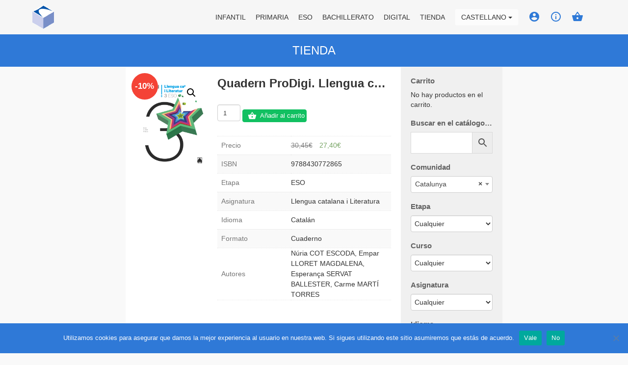

--- FILE ---
content_type: text/html; charset=UTF-8
request_url: https://web.editorialteide.com/producto/quadern-llengua-catalana-i-lit-3-eso-prodigi/
body_size: 19600
content:

<!doctype html>
<html lang="es-ES">
  <head>
  <meta charset="utf-8">
  <meta http-equiv="x-ua-compatible" content="ie=edge">
  <meta name="viewport" content="width=device-width, initial-scale=1">
  <title>Quadern ProDigi. Llengua catalana i Literatura 3 ESO &#8211; Editorial Teide</title><link rel="preload" as="style" href="https://fonts.googleapis.com/css?family=Roboto%3A400%2C400i%2C700%2C700i%7COpen%20Sans%3A300%2C400&#038;display=swap" /><link rel="stylesheet" href="https://fonts.googleapis.com/css?family=Roboto%3A400%2C400i%2C700%2C700i%7COpen%20Sans%3A300%2C400&#038;display=swap" media="print" onload="this.media='all'" /><noscript><link rel="stylesheet" href="https://fonts.googleapis.com/css?family=Roboto%3A400%2C400i%2C700%2C700i%7COpen%20Sans%3A300%2C400&#038;display=swap" /></noscript>
<meta name='robots' content='max-image-preview:large' />
	<style>img:is([sizes="auto" i], [sizes^="auto," i]) { contain-intrinsic-size: 3000px 1500px }</style>
	<link rel="alternate" hreflang="es" href="https://web.editorialteide.com/producto/quadern-llengua-catalana-i-lit-3-eso-prodigi/" />
<link rel="alternate" hreflang="ca" href="https://web.editorialteide.com/ca/producte/quadern-llengua-catalana-i-lit-3-eso-prodigi/" />
<link rel="alternate" hreflang="x-default" href="https://web.editorialteide.com/producto/quadern-llengua-catalana-i-lit-3-eso-prodigi/" />
<link rel='dns-prefetch' href='//www.google.com' />
<link rel='dns-prefetch' href='//fonts.googleapis.com' />
<link rel='dns-prefetch' href='//maxcdn.bootstrapcdn.com' />
<link href='https://fonts.gstatic.com' crossorigin rel='preconnect' />
<link rel='stylesheet' id='berocket_mm_quantity_style-css' href='https://web.editorialteide.com/wp-content/plugins/minmax-quantity-for-woocommerce/css/shop.css?ver=1.3.8' type='text/css' media='all' />
<link rel='stylesheet' id='berocket_aapf_widget-style-css' href='https://web.editorialteide.com/wp-content/plugins/woocommerce-ajax-filters/assets/frontend/css/fullmain.min.css?ver=3.1.8.2' type='text/css' media='all' />
<style id='wp-emoji-styles-inline-css' type='text/css'>

	img.wp-smiley, img.emoji {
		display: inline !important;
		border: none !important;
		box-shadow: none !important;
		height: 1em !important;
		width: 1em !important;
		margin: 0 0.07em !important;
		vertical-align: -0.1em !important;
		background: none !important;
		padding: 0 !important;
	}
</style>
<link rel='stylesheet' id='wp-block-library-css' href='https://web.editorialteide.com/wp-includes/css/dist/block-library/style.min.css?ver=6.8.1' type='text/css' media='all' />
<style id='classic-theme-styles-inline-css' type='text/css'>
/*! This file is auto-generated */
.wp-block-button__link{color:#fff;background-color:#32373c;border-radius:9999px;box-shadow:none;text-decoration:none;padding:calc(.667em + 2px) calc(1.333em + 2px);font-size:1.125em}.wp-block-file__button{background:#32373c;color:#fff;text-decoration:none}
</style>
<style id='woocommerce-gateway-redsys-imagenes-tarjetas-style-inline-css' type='text/css'>
.wp-block-create-block-bloques-redsys{padding:2px}.wp-block-redsys-payment-images{align-items:center;display:flex;flex-wrap:nowrap;justify-content:flex-start}

</style>
<style id='global-styles-inline-css' type='text/css'>
:root{--wp--preset--aspect-ratio--square: 1;--wp--preset--aspect-ratio--4-3: 4/3;--wp--preset--aspect-ratio--3-4: 3/4;--wp--preset--aspect-ratio--3-2: 3/2;--wp--preset--aspect-ratio--2-3: 2/3;--wp--preset--aspect-ratio--16-9: 16/9;--wp--preset--aspect-ratio--9-16: 9/16;--wp--preset--color--black: #000000;--wp--preset--color--cyan-bluish-gray: #abb8c3;--wp--preset--color--white: #ffffff;--wp--preset--color--pale-pink: #f78da7;--wp--preset--color--vivid-red: #cf2e2e;--wp--preset--color--luminous-vivid-orange: #ff6900;--wp--preset--color--luminous-vivid-amber: #fcb900;--wp--preset--color--light-green-cyan: #7bdcb5;--wp--preset--color--vivid-green-cyan: #00d084;--wp--preset--color--pale-cyan-blue: #8ed1fc;--wp--preset--color--vivid-cyan-blue: #0693e3;--wp--preset--color--vivid-purple: #9b51e0;--wp--preset--gradient--vivid-cyan-blue-to-vivid-purple: linear-gradient(135deg,rgba(6,147,227,1) 0%,rgb(155,81,224) 100%);--wp--preset--gradient--light-green-cyan-to-vivid-green-cyan: linear-gradient(135deg,rgb(122,220,180) 0%,rgb(0,208,130) 100%);--wp--preset--gradient--luminous-vivid-amber-to-luminous-vivid-orange: linear-gradient(135deg,rgba(252,185,0,1) 0%,rgba(255,105,0,1) 100%);--wp--preset--gradient--luminous-vivid-orange-to-vivid-red: linear-gradient(135deg,rgba(255,105,0,1) 0%,rgb(207,46,46) 100%);--wp--preset--gradient--very-light-gray-to-cyan-bluish-gray: linear-gradient(135deg,rgb(238,238,238) 0%,rgb(169,184,195) 100%);--wp--preset--gradient--cool-to-warm-spectrum: linear-gradient(135deg,rgb(74,234,220) 0%,rgb(151,120,209) 20%,rgb(207,42,186) 40%,rgb(238,44,130) 60%,rgb(251,105,98) 80%,rgb(254,248,76) 100%);--wp--preset--gradient--blush-light-purple: linear-gradient(135deg,rgb(255,206,236) 0%,rgb(152,150,240) 100%);--wp--preset--gradient--blush-bordeaux: linear-gradient(135deg,rgb(254,205,165) 0%,rgb(254,45,45) 50%,rgb(107,0,62) 100%);--wp--preset--gradient--luminous-dusk: linear-gradient(135deg,rgb(255,203,112) 0%,rgb(199,81,192) 50%,rgb(65,88,208) 100%);--wp--preset--gradient--pale-ocean: linear-gradient(135deg,rgb(255,245,203) 0%,rgb(182,227,212) 50%,rgb(51,167,181) 100%);--wp--preset--gradient--electric-grass: linear-gradient(135deg,rgb(202,248,128) 0%,rgb(113,206,126) 100%);--wp--preset--gradient--midnight: linear-gradient(135deg,rgb(2,3,129) 0%,rgb(40,116,252) 100%);--wp--preset--font-size--small: 13px;--wp--preset--font-size--medium: 20px;--wp--preset--font-size--large: 36px;--wp--preset--font-size--x-large: 42px;--wp--preset--spacing--20: 0.44rem;--wp--preset--spacing--30: 0.67rem;--wp--preset--spacing--40: 1rem;--wp--preset--spacing--50: 1.5rem;--wp--preset--spacing--60: 2.25rem;--wp--preset--spacing--70: 3.38rem;--wp--preset--spacing--80: 5.06rem;--wp--preset--shadow--natural: 6px 6px 9px rgba(0, 0, 0, 0.2);--wp--preset--shadow--deep: 12px 12px 50px rgba(0, 0, 0, 0.4);--wp--preset--shadow--sharp: 6px 6px 0px rgba(0, 0, 0, 0.2);--wp--preset--shadow--outlined: 6px 6px 0px -3px rgba(255, 255, 255, 1), 6px 6px rgba(0, 0, 0, 1);--wp--preset--shadow--crisp: 6px 6px 0px rgba(0, 0, 0, 1);}:where(.is-layout-flex){gap: 0.5em;}:where(.is-layout-grid){gap: 0.5em;}body .is-layout-flex{display: flex;}.is-layout-flex{flex-wrap: wrap;align-items: center;}.is-layout-flex > :is(*, div){margin: 0;}body .is-layout-grid{display: grid;}.is-layout-grid > :is(*, div){margin: 0;}:where(.wp-block-columns.is-layout-flex){gap: 2em;}:where(.wp-block-columns.is-layout-grid){gap: 2em;}:where(.wp-block-post-template.is-layout-flex){gap: 1.25em;}:where(.wp-block-post-template.is-layout-grid){gap: 1.25em;}.has-black-color{color: var(--wp--preset--color--black) !important;}.has-cyan-bluish-gray-color{color: var(--wp--preset--color--cyan-bluish-gray) !important;}.has-white-color{color: var(--wp--preset--color--white) !important;}.has-pale-pink-color{color: var(--wp--preset--color--pale-pink) !important;}.has-vivid-red-color{color: var(--wp--preset--color--vivid-red) !important;}.has-luminous-vivid-orange-color{color: var(--wp--preset--color--luminous-vivid-orange) !important;}.has-luminous-vivid-amber-color{color: var(--wp--preset--color--luminous-vivid-amber) !important;}.has-light-green-cyan-color{color: var(--wp--preset--color--light-green-cyan) !important;}.has-vivid-green-cyan-color{color: var(--wp--preset--color--vivid-green-cyan) !important;}.has-pale-cyan-blue-color{color: var(--wp--preset--color--pale-cyan-blue) !important;}.has-vivid-cyan-blue-color{color: var(--wp--preset--color--vivid-cyan-blue) !important;}.has-vivid-purple-color{color: var(--wp--preset--color--vivid-purple) !important;}.has-black-background-color{background-color: var(--wp--preset--color--black) !important;}.has-cyan-bluish-gray-background-color{background-color: var(--wp--preset--color--cyan-bluish-gray) !important;}.has-white-background-color{background-color: var(--wp--preset--color--white) !important;}.has-pale-pink-background-color{background-color: var(--wp--preset--color--pale-pink) !important;}.has-vivid-red-background-color{background-color: var(--wp--preset--color--vivid-red) !important;}.has-luminous-vivid-orange-background-color{background-color: var(--wp--preset--color--luminous-vivid-orange) !important;}.has-luminous-vivid-amber-background-color{background-color: var(--wp--preset--color--luminous-vivid-amber) !important;}.has-light-green-cyan-background-color{background-color: var(--wp--preset--color--light-green-cyan) !important;}.has-vivid-green-cyan-background-color{background-color: var(--wp--preset--color--vivid-green-cyan) !important;}.has-pale-cyan-blue-background-color{background-color: var(--wp--preset--color--pale-cyan-blue) !important;}.has-vivid-cyan-blue-background-color{background-color: var(--wp--preset--color--vivid-cyan-blue) !important;}.has-vivid-purple-background-color{background-color: var(--wp--preset--color--vivid-purple) !important;}.has-black-border-color{border-color: var(--wp--preset--color--black) !important;}.has-cyan-bluish-gray-border-color{border-color: var(--wp--preset--color--cyan-bluish-gray) !important;}.has-white-border-color{border-color: var(--wp--preset--color--white) !important;}.has-pale-pink-border-color{border-color: var(--wp--preset--color--pale-pink) !important;}.has-vivid-red-border-color{border-color: var(--wp--preset--color--vivid-red) !important;}.has-luminous-vivid-orange-border-color{border-color: var(--wp--preset--color--luminous-vivid-orange) !important;}.has-luminous-vivid-amber-border-color{border-color: var(--wp--preset--color--luminous-vivid-amber) !important;}.has-light-green-cyan-border-color{border-color: var(--wp--preset--color--light-green-cyan) !important;}.has-vivid-green-cyan-border-color{border-color: var(--wp--preset--color--vivid-green-cyan) !important;}.has-pale-cyan-blue-border-color{border-color: var(--wp--preset--color--pale-cyan-blue) !important;}.has-vivid-cyan-blue-border-color{border-color: var(--wp--preset--color--vivid-cyan-blue) !important;}.has-vivid-purple-border-color{border-color: var(--wp--preset--color--vivid-purple) !important;}.has-vivid-cyan-blue-to-vivid-purple-gradient-background{background: var(--wp--preset--gradient--vivid-cyan-blue-to-vivid-purple) !important;}.has-light-green-cyan-to-vivid-green-cyan-gradient-background{background: var(--wp--preset--gradient--light-green-cyan-to-vivid-green-cyan) !important;}.has-luminous-vivid-amber-to-luminous-vivid-orange-gradient-background{background: var(--wp--preset--gradient--luminous-vivid-amber-to-luminous-vivid-orange) !important;}.has-luminous-vivid-orange-to-vivid-red-gradient-background{background: var(--wp--preset--gradient--luminous-vivid-orange-to-vivid-red) !important;}.has-very-light-gray-to-cyan-bluish-gray-gradient-background{background: var(--wp--preset--gradient--very-light-gray-to-cyan-bluish-gray) !important;}.has-cool-to-warm-spectrum-gradient-background{background: var(--wp--preset--gradient--cool-to-warm-spectrum) !important;}.has-blush-light-purple-gradient-background{background: var(--wp--preset--gradient--blush-light-purple) !important;}.has-blush-bordeaux-gradient-background{background: var(--wp--preset--gradient--blush-bordeaux) !important;}.has-luminous-dusk-gradient-background{background: var(--wp--preset--gradient--luminous-dusk) !important;}.has-pale-ocean-gradient-background{background: var(--wp--preset--gradient--pale-ocean) !important;}.has-electric-grass-gradient-background{background: var(--wp--preset--gradient--electric-grass) !important;}.has-midnight-gradient-background{background: var(--wp--preset--gradient--midnight) !important;}.has-small-font-size{font-size: var(--wp--preset--font-size--small) !important;}.has-medium-font-size{font-size: var(--wp--preset--font-size--medium) !important;}.has-large-font-size{font-size: var(--wp--preset--font-size--large) !important;}.has-x-large-font-size{font-size: var(--wp--preset--font-size--x-large) !important;}
:where(.wp-block-post-template.is-layout-flex){gap: 1.25em;}:where(.wp-block-post-template.is-layout-grid){gap: 1.25em;}
:where(.wp-block-columns.is-layout-flex){gap: 2em;}:where(.wp-block-columns.is-layout-grid){gap: 2em;}
:root :where(.wp-block-pullquote){font-size: 1.5em;line-height: 1.6;}
</style>
<link rel='stylesheet' id='cookie-notice-front-css' href='https://web.editorialteide.com/wp-content/plugins/cookie-notice/css/front.min.css?ver=2.5.6' type='text/css' media='all' />
<link rel='stylesheet' id='image-hover-effects-css-css' href='https://web.editorialteide.com/wp-content/plugins/mega-addons-for-visual-composer/css/ihover.css?ver=6.8.1' type='text/css' media='all' />
<link rel='stylesheet' id='style-css-css' href='https://web.editorialteide.com/wp-content/plugins/mega-addons-for-visual-composer/css/style.css?ver=6.8.1' type='text/css' media='all' />
<link rel='stylesheet' id='font-awesome-latest-css' href='https://web.editorialteide.com/wp-content/plugins/mega-addons-for-visual-composer/css/font-awesome/css/all.css?ver=6.8.1' type='text/css' media='all' />
<link rel='stylesheet' id='photoswipe-css' href='https://web.editorialteide.com/wp-content/plugins/woocommerce/assets/css/photoswipe/photoswipe.min.css?ver=9.8.6' type='text/css' media='all' />
<link rel='stylesheet' id='photoswipe-default-skin-css' href='https://web.editorialteide.com/wp-content/plugins/woocommerce/assets/css/photoswipe/default-skin/default-skin.min.css?ver=9.8.6' type='text/css' media='all' />
<link rel='stylesheet' id='woocommerce-layout-css' href='https://web.editorialteide.com/wp-content/plugins/woocommerce/assets/css/woocommerce-layout.css?ver=9.8.6' type='text/css' media='all' />
<link rel='stylesheet' id='woocommerce-smallscreen-css' href='https://web.editorialteide.com/wp-content/plugins/woocommerce/assets/css/woocommerce-smallscreen.css?ver=9.8.6' type='text/css' media='only screen and (max-width: 768px)' />
<link rel='stylesheet' id='woocommerce-general-css' href='https://web.editorialteide.com/wp-content/plugins/woocommerce/assets/css/woocommerce.css?ver=9.8.6' type='text/css' media='all' />
<style id='woocommerce-inline-inline-css' type='text/css'>
.woocommerce form .form-row .required { visibility: visible; }
</style>
<link rel='stylesheet' id='aws-style-css' href='https://web.editorialteide.com/wp-content/plugins/advanced-woo-search/assets/css/common.min.css?ver=3.35' type='text/css' media='all' />
<link rel='stylesheet' id='wpml-legacy-dropdown-0-css' href='https://web.editorialteide.com/wp-content/plugins/sitepress-multilingual-cms/templates/language-switchers/legacy-dropdown/style.min.css?ver=1' type='text/css' media='all' />
<link rel='stylesheet' id='brands-styles-css' href='https://web.editorialteide.com/wp-content/plugins/woocommerce/assets/css/brands.css?ver=9.8.6' type='text/css' media='all' />
<link rel='stylesheet' id='sage/css-css' href='https://web.editorialteide.com/wp-content/themes/editorialteide/dist/styles/main.css' type='text/css' media='all' />


<link rel='stylesheet' id='icons-css' href='https://fonts.googleapis.com/icon?family=Material+Icons' type='text/css' media='all' />
<link rel='stylesheet' id='font_awesome-css' href='https://maxcdn.bootstrapcdn.com/font-awesome/4.5.0/css/font-awesome.min.css' type='text/css' media='all' />
<script type="text/javascript" src="https://web.editorialteide.com/wp-includes/js/jquery/jquery.min.js?ver=3.7.1" id="jquery-core-js"></script>
<script type="text/javascript" src="https://web.editorialteide.com/wp-includes/js/jquery/jquery-migrate.min.js?ver=3.4.1" id="jquery-migrate-js"></script>
<script type="text/javascript" id="wpml-cookie-js-extra">
/* <![CDATA[ */
var wpml_cookies = {"wp-wpml_current_language":{"value":"es","expires":1,"path":"\/"}};
var wpml_cookies = {"wp-wpml_current_language":{"value":"es","expires":1,"path":"\/"}};
/* ]]> */
</script>
<script type="text/javascript" src="https://web.editorialteide.com/wp-content/plugins/sitepress-multilingual-cms/res/js/cookies/language-cookie.js?ver=476000" id="wpml-cookie-js" defer="defer" data-wp-strategy="defer"></script>
<script type="text/javascript" id="cookie-notice-front-js-before">
/* <![CDATA[ */
var cnArgs = {"ajaxUrl":"https:\/\/web.editorialteide.com\/wp-admin\/admin-ajax.php","nonce":"6b6090ebe0","hideEffect":"fade","position":"bottom","onScroll":true,"onScrollOffset":100,"onClick":true,"cookieName":"cookie_notice_accepted","cookieTime":2592000,"cookieTimeRejected":2592000,"globalCookie":false,"redirection":true,"cache":true,"revokeCookies":false,"revokeCookiesOpt":"automatic"};
/* ]]> */
</script>
<script type="text/javascript" src="https://web.editorialteide.com/wp-content/plugins/cookie-notice/js/front.min.js?ver=2.5.6" id="cookie-notice-front-js"></script>
<script type="text/javascript" id="3d-flip-book-client-locale-loader-js-extra">
/* <![CDATA[ */
var FB3D_CLIENT_LOCALE = {"ajaxurl":"https:\/\/web.editorialteide.com\/wp-admin\/admin-ajax.php","dictionary":{"Table of contents":"Table of contents","Close":"Close","Bookmarks":"Bookmarks","Thumbnails":"Thumbnails","Search":"Search","Share":"Share","Facebook":"Facebook","Twitter":"Twitter","Email":"Correo electr\u00f3nico","Play":"Play","Previous page":"Previous page","Next page":"Next page","Zoom in":"Zoom in","Zoom out":"Zoom out","Fit view":"Fit view","Auto play":"Auto play","Full screen":"Full screen","More":"More","Smart pan":"Smart pan","Single page":"Single page","Sounds":"Sounds","Stats":"Stats","Print":"Print","Download":"Download","Goto first page":"Goto first page","Goto last page":"Goto last page"},"images":"https:\/\/web.editorialteide.com\/wp-content\/plugins\/interactive-3d-flipbook-powered-physics-engine\/assets\/images\/","jsData":{"urls":[],"posts":{"ids_mis":[],"ids":[]},"pages":[],"firstPages":[],"bookCtrlProps":[],"bookTemplates":[]},"key":"3d-flip-book","pdfJS":{"pdfJsLib":"https:\/\/web.editorialteide.com\/wp-content\/plugins\/interactive-3d-flipbook-powered-physics-engine\/assets\/js\/pdf.min.js?ver=4.3.136","pdfJsWorker":"https:\/\/web.editorialteide.com\/wp-content\/plugins\/interactive-3d-flipbook-powered-physics-engine\/assets\/js\/pdf.worker.js?ver=4.3.136","stablePdfJsLib":"https:\/\/web.editorialteide.com\/wp-content\/plugins\/interactive-3d-flipbook-powered-physics-engine\/assets\/js\/stable\/pdf.min.js?ver=2.5.207","stablePdfJsWorker":"https:\/\/web.editorialteide.com\/wp-content\/plugins\/interactive-3d-flipbook-powered-physics-engine\/assets\/js\/stable\/pdf.worker.js?ver=2.5.207","pdfJsCMapUrl":"https:\/\/web.editorialteide.com\/wp-content\/plugins\/interactive-3d-flipbook-powered-physics-engine\/assets\/cmaps\/"},"cacheurl":"https:\/\/web.editorialteide.com\/wp-content\/uploads\/3d-flip-book\/cache\/","pluginsurl":"https:\/\/web.editorialteide.com\/wp-content\/plugins\/","pluginurl":"https:\/\/web.editorialteide.com\/wp-content\/plugins\/interactive-3d-flipbook-powered-physics-engine\/","thumbnailSize":{"width":"150","height":"150"},"version":"1.16.15"};
/* ]]> */
</script>
<script type="text/javascript" src="https://web.editorialteide.com/wp-content/plugins/interactive-3d-flipbook-powered-physics-engine/assets/js/client-locale-loader.js?ver=1.16.15" id="3d-flip-book-client-locale-loader-js" async="async" data-wp-strategy="async"></script>
<script type="text/javascript" src="https://web.editorialteide.com/wp-content/plugins/minmax-quantity-for-woocommerce/js/frontend.js?ver=6.8.1" id="berocket-front-cart-js-js"></script>
<script type="text/javascript" src="https://web.editorialteide.com/wp-content/plugins/woocommerce/assets/js/zoom/jquery.zoom.min.js?ver=1.7.21-wc.9.8.6" id="zoom-js" defer="defer" data-wp-strategy="defer"></script>
<script type="text/javascript" src="https://web.editorialteide.com/wp-content/plugins/woocommerce/assets/js/photoswipe/photoswipe.min.js?ver=4.1.1-wc.9.8.6" id="photoswipe-js" defer="defer" data-wp-strategy="defer"></script>
<script type="text/javascript" src="https://web.editorialteide.com/wp-content/plugins/woocommerce/assets/js/photoswipe/photoswipe-ui-default.min.js?ver=4.1.1-wc.9.8.6" id="photoswipe-ui-default-js" defer="defer" data-wp-strategy="defer"></script>
<script type="text/javascript" id="wc-single-product-js-extra">
/* <![CDATA[ */
var wc_single_product_params = {"i18n_required_rating_text":"Por favor elige una puntuaci\u00f3n","i18n_rating_options":["1 de 5 estrellas","2 de 5 estrellas","3 de 5 estrellas","4 de 5 estrellas","5 de 5 estrellas"],"i18n_product_gallery_trigger_text":"Ver galer\u00eda de im\u00e1genes a pantalla completa","review_rating_required":"yes","flexslider":{"rtl":false,"animation":"slide","smoothHeight":true,"directionNav":false,"controlNav":"thumbnails","slideshow":false,"animationSpeed":500,"animationLoop":false,"allowOneSlide":false},"zoom_enabled":"1","zoom_options":[],"photoswipe_enabled":"1","photoswipe_options":{"shareEl":false,"closeOnScroll":false,"history":false,"hideAnimationDuration":0,"showAnimationDuration":0},"flexslider_enabled":"1"};
/* ]]> */
</script>
<script type="text/javascript" src="https://web.editorialteide.com/wp-content/plugins/woocommerce/assets/js/frontend/single-product.min.js?ver=9.8.6" id="wc-single-product-js" defer="defer" data-wp-strategy="defer"></script>
<script type="text/javascript" src="https://web.editorialteide.com/wp-content/plugins/woocommerce/assets/js/jquery-blockui/jquery.blockUI.min.js?ver=2.7.0-wc.9.8.6" id="jquery-blockui-js" defer="defer" data-wp-strategy="defer"></script>
<script type="text/javascript" src="https://web.editorialteide.com/wp-content/plugins/woocommerce/assets/js/js-cookie/js.cookie.min.js?ver=2.1.4-wc.9.8.6" id="js-cookie-js" defer="defer" data-wp-strategy="defer"></script>
<script type="text/javascript" id="woocommerce-js-extra">
/* <![CDATA[ */
var woocommerce_params = {"ajax_url":"\/wp-admin\/admin-ajax.php","wc_ajax_url":"\/?wc-ajax=%%endpoint%%","i18n_password_show":"Mostrar contrase\u00f1a","i18n_password_hide":"Ocultar contrase\u00f1a"};
/* ]]> */
</script>
<script type="text/javascript" src="https://web.editorialteide.com/wp-content/plugins/woocommerce/assets/js/frontend/woocommerce.min.js?ver=9.8.6" id="woocommerce-js" defer="defer" data-wp-strategy="defer"></script>
<script type="text/javascript" src="https://web.editorialteide.com/wp-content/plugins/sitepress-multilingual-cms/templates/language-switchers/legacy-dropdown/script.min.js?ver=1" id="wpml-legacy-dropdown-0-js"></script>
<script type="text/javascript" id="wpml-browser-redirect-js-extra">
/* <![CDATA[ */
var wpml_browser_redirect_params = {"pageLanguage":"es","languageUrls":{"es_es":"https:\/\/web.editorialteide.com\/producto\/quadern-llengua-catalana-i-lit-3-eso-prodigi\/","es":"https:\/\/web.editorialteide.com\/producto\/quadern-llengua-catalana-i-lit-3-eso-prodigi\/","ca":"https:\/\/web.editorialteide.com\/ca\/producte\/quadern-llengua-catalana-i-lit-3-eso-prodigi\/"},"cookie":{"name":"_icl_visitor_lang_js","domain":"web.editorialteide.com","path":"\/","expiration":72}};
/* ]]> */
</script>
<script type="text/javascript" src="https://web.editorialteide.com/wp-content/plugins/sitepress-multilingual-cms/dist/js/browser-redirect/app.js?ver=476000" id="wpml-browser-redirect-js"></script>
<script type="text/javascript" src="https://www.google.com/recaptcha/api.js?hl=es&amp;ver=6.8.1" id="recaptcha-js"></script>
<link rel="https://api.w.org/" href="https://web.editorialteide.com/wp-json/" /><link rel="alternate" title="JSON" type="application/json" href="https://web.editorialteide.com/wp-json/wp/v2/product/163065" /><link rel="EditURI" type="application/rsd+xml" title="RSD" href="https://web.editorialteide.com/xmlrpc.php?rsd" />
<meta name="generator" content="WordPress 6.8.1" />
<meta name="generator" content="WooCommerce 9.8.6" />
<link rel="canonical" href="https://web.editorialteide.com/producto/quadern-llengua-catalana-i-lit-3-eso-prodigi/" />
<link rel='shortlink' href='https://web.editorialteide.com/?p=163065' />
<link rel="alternate" title="oEmbed (JSON)" type="application/json+oembed" href="https://web.editorialteide.com/wp-json/oembed/1.0/embed?url=https%3A%2F%2Fweb.editorialteide.com%2Fproducto%2Fquadern-llengua-catalana-i-lit-3-eso-prodigi%2F" />
<link rel="alternate" title="oEmbed (XML)" type="text/xml+oembed" href="https://web.editorialteide.com/wp-json/oembed/1.0/embed?url=https%3A%2F%2Fweb.editorialteide.com%2Fproducto%2Fquadern-llengua-catalana-i-lit-3-eso-prodigi%2F&#038;format=xml" />
<meta name="generator" content="WPML ver:4.7.6 stt:8,2;" />
<style></style><style></style><script type="text/javascript">
(function(url){
	if(/(?:Chrome\/26\.0\.1410\.63 Safari\/537\.31|WordfenceTestMonBot)/.test(navigator.userAgent)){ return; }
	var addEvent = function(evt, handler) {
		if (window.addEventListener) {
			document.addEventListener(evt, handler, false);
		} else if (window.attachEvent) {
			document.attachEvent('on' + evt, handler);
		}
	};
	var removeEvent = function(evt, handler) {
		if (window.removeEventListener) {
			document.removeEventListener(evt, handler, false);
		} else if (window.detachEvent) {
			document.detachEvent('on' + evt, handler);
		}
	};
	var evts = 'contextmenu dblclick drag dragend dragenter dragleave dragover dragstart drop keydown keypress keyup mousedown mousemove mouseout mouseover mouseup mousewheel scroll'.split(' ');
	var logHuman = function() {
		if (window.wfLogHumanRan) { return; }
		window.wfLogHumanRan = true;
		var wfscr = document.createElement('script');
		wfscr.type = 'text/javascript';
		wfscr.async = true;
		wfscr.src = url + '&r=' + Math.random();
		(document.getElementsByTagName('head')[0]||document.getElementsByTagName('body')[0]).appendChild(wfscr);
		for (var i = 0; i < evts.length; i++) {
			removeEvent(evts[i], logHuman);
		}
	};
	for (var i = 0; i < evts.length; i++) {
		addEvent(evts[i], logHuman);
	}
})('//web.editorialteide.com/?wordfence_lh=1&hid=4FA19C805CB4ED6C887A4A5703C3DFDF');
</script><!-- Added by WooCommerce Redsys Gateway v.26.0.0 - https://plugins.joseconti.com/product/plugin-woocommerce-redsys-gateway/ --><meta name="generator" content=" WooCommerce Redsys Gateway v.26.0.0"><!-- This site is powered by WooCommerce Redsys Gateway v.26.0.0 - https://plugins.joseconti.com/product/plugin-woocommerce-redsys-gateway/ -->	<script type="text/javascript">
		var ajaxurl = 'https://web.editorialteide.com/wp-admin/admin-ajax.php';
	</script> 	<noscript><style>.woocommerce-product-gallery{ opacity: 1 !important; }</style></noscript>
	<meta name="generator" content="Powered by WPBakery Page Builder - drag and drop page builder for WordPress."/>
<link rel="icon" href="https://web.editorialteide.com/wp-content/uploads/2017/04/cropped-apple-touch-icon-180x180-1-32x32.png" sizes="32x32" />
<link rel="icon" href="https://web.editorialteide.com/wp-content/uploads/2017/04/cropped-apple-touch-icon-180x180-1-192x192.png" sizes="192x192" />
<link rel="apple-touch-icon" href="https://web.editorialteide.com/wp-content/uploads/2017/04/cropped-apple-touch-icon-180x180-1-180x180.png" />
<meta name="msapplication-TileImage" content="https://web.editorialteide.com/wp-content/uploads/2017/04/cropped-apple-touch-icon-180x180-1-270x270.png" />
		<style type="text/css" id="wp-custom-css">
			/*
Puedes añadir tu propio CSS aquí.

Haz clic en el icono de ayuda de arriba para averiguar más.
*/


body {
    font-family: 'Calibre', sans-serif !important;
		color: #333 !important;
 }
@media (min-width: 1200px) {
	.wrap.container {
  	  width: 60% !important;
	}
}
@media (min-width: 768px) {
	.content.row {
		display: flex;
	}	
}

.h1, h1 {
font-size: 30px;
}

h3 {
    font-size: 15px !important;
    font-weight: bold !important;
		color: #616161 !important;
}

.sidebar-primary .main {
    padding: 20px !important;
}
.sidebar {
    padding: 0px 20px 20px !important;
}

.carousel-inner {
    height: 70px;
}

@media only screen and (max-device-width: 1024px) and (min-device-width: 768px) and (orientation: portrait)
#teideCarousel {
    display: block!important;
    height: 52px !important;
}

@media only screen and (max-device-width: 1024px) and (min-device-width: 768px) and (orientation: portrait)
#teideCarousel .carousel-inner {
    max-height: 200px!important;
    height: 52px !important;
}

section.widget.aws_widget-11.widget_aws_widget h3 {
    font-size: 15px !important;
}

section.widget.aws_widget-3.widget_aws_widget h3 {
    font-size: 15px;
}

section.widget.aws_widget-10.widget_aws_widget h3 {
    font-size: 15px;
}

.page-header {
    background-color: #2f79d7 !important;
    background-image: none !important;
}

.aws-container .aws-show-clear .aws-search-field {
    border: 1px solid #d8d8d8 !important;
}

.news-item img {
    border-radius: 0 !important;
		height: 100% !important;
    width: 70px !important;	
}

article.product header h1.entry-title{
	display:none;
}

.brand-secondary {
    color: #9E9E9E;
    font-weight: bold;
}

section.widget.woocommerce_product_categories-2.woocommerce.widget_product_categories h3 {
    font-size: 15px;
}

aside.sidebar .berocket_aapf_widget-title {
    font-size: 15px!important;
}

h2{
	font-size:24px;
}

h3{
	font-size:22px;
	
}

.related{
clear:both;
}

.woocommerce ul.cart_list li a, .woocommerce ul.product_list_widget li a {
    display: block;
    font-weight: normal;
}
.woocommerce .product .add_to_cart_button.button{
	/*background: #2f7ad7 url(/wp-content/themes/editorialteide/dist/images/ic_shopping_basket_white_18px.svg) no-repeat 10px !important;
	padding-left: 35px !important;*/
	font-weight:normal;
}
.woocommerce ul.products li.product .button {
    font-weight: 100;
}

.woocommerce table.shop_attributes th {
   color: #9E9E9E;
}

.wc-tabs {
 display:none;
}
.product-total{
text-align:right;
}
.product-name{
text-align:left;
}
li.cart {
    margin-right: 0px !important;
}
#header-search {
    display: none !important;
}

.select2-container--default .select2-selection--single {
    border: 1px solid #cdcdcd !important;
    height: 34px !important;
}
.select2-container--default .select2-selection--single .select2-selection__arrow {
    top: 3px !important;
}
.select2-container {
    z-index: auto;
}
.select2-container--default .select2-selection--single .select2-selection__rendered{
		line-height:normal !important;
}

.woocommerce .widget_shopping_cart .buttons a, .woocommerce.widget_shopping_cart .buttons a {
    margin-right: 0px !important;
    margin-bottom: 10px;
    width: -webkit-fill-available;
    text-align: center;
		padding: 15px !important;
}

.bundled_product_title_inner {
    font-size: 15px;
}
.bundled_product_title_link {
    display: none;
}

.woocommerce div.product .product_title {
    white-space: nowrap;
    text-overflow: ellipsis;
    overflow: hidden;
    font-weight:bold;
		padding-bottom:20px;
}
.woocommerce table.shop_attributes td {
    font-style: normal;
}

.woocommerce table.shop_attributes th {
    color: #757575;
    font-weight: normal;
}

.woocommerce table.shop_table {
    text-align: right!important;
}

.woocommerce form .form-row .input-checkbox {
    width: 15px;
    box-shadow: none;
    position: inherit;
}

.woocommerce span.onsale {
    min-height: 3.236em;
    min-width: 3.236em;
    padding: .202em;
    font-weight: 700;
    position: absolute;
    text-align: center;
    line-height: 2.836;
    top: -.5em;
    left: -.5em;
    margin: 0;
    border-radius: 100%;
    background-color: #F44336;
    color: #fff;
    font-size: 1.2em;
    -webkit-font-smoothing: antialiased;
    z-index: 9;
}
.woocommerce #respond input#submit, .woocommerce #respond input#submit.alt, .woocommerce a.button, .woocommerce a.button.alt, .woocommerce button.button, .woocommerce button.button.alt, .woocommerce input.button, .woocommerce input.button.alt {

    font-weight: 100;
}
.woocommerce ul.products li.product a img {
    width: auto;
		padding: 5px;
		border: 1px solid #eee;
}

woocommerce ul.products li.product .woocommerce-loop-category__title, .woocommerce ul.products li.product .woocommerce-loop-product__title, .woocommerce ul.products li.product h3 {
    padding: .5em 0;
    margin: 0;
    font-size: 1em;
    white-space: nowrap;
    text-overflow: ellipsis;
    overflow: hidden;
    color: gray;
}

.woocommerce-info {
    border-top-color: rgb(30, 133, 190);
    background-color: rgba(30, 133, 190, 0.12);
}


.content.row {
    background-color: #ffffff;
}

footer ul.menu li a {
    color: #809bb7;
    line-height: 28px;
}
footer {
    margin-top: 0px !important;
}

@media (min-width: 768px)
{
.news-item img {
    width: 100px;
    height: 100px;
}

.news-item img {
    margin: 0 20px 20px 0;
    border-radius: 0px;
    width: 90px;
    height: 90px;
    margin-left: calc(50% - 45px);
}
.carousel-control {
    visibility: hidden;
}
.educative-projects .project {
    font-size: 105%;
}

u, ins {
    text-decoration: none;
	color: rgb(119, 164, 100);
}

s, strike, del {
    text-decoration: line-through;
	margin-right: 10px;
	color: grey;
}

.woocommerce-error li, .woocommerce-info li, .woocommerce-message li {
    list-style: none!important;
    padding-left: 25px!important;
    margin-left: 0!important;
}
}
.woocommerce a.added_to_cart {
	display:none;
}
article.product time {
  display: none;
}
article.product .author {
  display: none;
}

.checkbox-inline input[type=checkbox], .checkbox input[type=checkbox], .radio-inline input[type=radio], .radio input[type=radio] {
    position: absolute;
    margin-left: -20px;
    box-shadow: none;
    font-size: 15px;
		font-weight: normal !important;
    width: 15px;
}

label {
    font-weight: normal !important;
}

#add_payment_method .checkout .col-2 h3#ship-to-different-address, .woocommerce-cart .checkout .col-2 h3#ship-to-different-address, .woocommerce-checkout .checkout .col-2 h3#ship-to-different-address {
    float: none;
    clear: none;
}

.checkbox-inline input[type=checkbox], .checkbox input[type=checkbox], .radio-inline input[type=radio], .radio input[type=radio] {
    position: absolute;
    margin-left: -20px;
    box-shadow: none;
}

@media (min-width: 768px) {
    .inside-wc-product-image {
        width: 100%;
    }
    .woocommerce ul.products li.product a img {
        height: auto; 
				width:100%;
        object-fit: cover;
    }
}

.woocommerce ul.products li.product h2 {
    line-height: 2.5ex;
  	height: 7.5ex;
  	overflow: hidden;
}		</style>
		<noscript><style> .wpb_animate_when_almost_visible { opacity: 1; }</style></noscript></head>
  <body class="wp-singular product-template-default single single-product postid-163065 wp-theme-editorialteide theme-editorialteide cookies-not-set woocommerce woocommerce-page woocommerce-no-js quadern-llengua-catalana-i-lit-3-eso-prodigi sidebar-primary wpb-js-composer js-comp-ver-6.8.0 vc_responsive">
    <!--[if IE]>
      <div class="alert alert-warning">
        You are using an <strong>outdated</strong> browser. Please <a href="http://browsehappy.com/">upgrade your browser</a> to improve your experience.      </div>
    <![endif]-->
    <div class="overlay">
      <div id="show"></div>
    </div>

    <header class="banner navbar navbar-default navbar-static-top" role="banner">
    <div class="container cbp-af-header cbp-af-header-shrink">
    <div class="cbp-af-inner">
      <div class="navbar-header">
        <button type="button" class="navbar-toggle collapsed" data-toggle="collapse" data-target=".navbar-collapse">
          <span class="icon-bar"></span>
          <span class="icon-bar"></span>
          <span class="icon-bar"></span>
        </button>
        <a class="navbar-brand" href="https://web.editorialteide.com/">Editorial Teide</a>
      </div>
      <nav class="collapse navbar-collapse" role="navigation">
        <div id="main-navbar" class="menu-wrapper">
        <div class="menu-primary-navigation-container"><ul id="menu-primary-navigation" class="nav navbar-nav nav-primary"><li id="menu-item-113823" class="menu-item menu-item-type-custom menu-item-object-custom menu-item-has-children menu-item-113823 dropdown"><a title="Infantil" href="#">Infantil <span class="ckt"></span></a>
<ul role="menu" class=" dropdown-menu">
	<li id="menu-item-86752" class="menu-item menu-item-type-post_type menu-item-object-page menu-item-86752"><a title="PROYECTO MINITRIBU" href="https://web.editorialteide.com/educacion-infantil/minitribu/">PROYECTO MINITRIBU</a></li>
	<li id="menu-item-153134" class="menu-item menu-item-type-post_type menu-item-object-page menu-item-153134"><a title="PROJECTE MINITRIBU (Comunidad Valenciana)" href="https://web.editorialteide.com/educacion-infantil/projecte-minitribu-comunitat-valenciana/">PROJECTE MINITRIBU (Comunidad Valenciana)</a></li>
	<li id="menu-item-86644" class="menu-item menu-item-type-post_type menu-item-object-page menu-item-86644"><a title="LECTURAS EDUCACIÓN INFANTIL" href="https://web.editorialteide.com/educacion-infantil/biblioteca-infantil/">LECTURAS EDUCACIÓN INFANTIL</a></li>
	<li id="menu-item-86718" class="menu-item menu-item-type-post_type menu-item-object-page menu-item-86718"><a title="MATERIAL COMPLEMENTARIO" href="https://web.editorialteide.com/educacion-infantil/material-complementario/">MATERIAL COMPLEMENTARIO</a></li>
</ul>
</li>
<li id="menu-item-113824" class="menu-item menu-item-type-custom menu-item-object-custom menu-item-has-children menu-item-113824 dropdown"><a title="Primaria" href="#">Primaria <span class="ckt"></span></a>
<ul role="menu" class=" dropdown-menu">
	<li id="menu-item-159908" class="menu-item menu-item-type-post_type menu-item-object-page menu-item-159908"><a title="ProDigi Primaria" href="https://prodigi.digital/es/primaria/">ProDigi Primaria</a></li>
	<li id="menu-item-158522" class="menu-item menu-item-type-post_type menu-item-object-page menu-item-158522"><a title="PROYECTO DUNA" href="https://web.editorialteide.com/educacion-primaria/proyecto-duna/">PROYECTO DUNA</a></li>
	<li id="menu-item-86719" class="menu-item menu-item-type-post_type menu-item-object-page menu-item-86719"><a title="LECTURAS DE PRIMER CICLO" href="https://web.editorialteide.com/educacion-primaria/lecturas-primer-ciclo/">LECTURAS DE PRIMER CICLO</a></li>
	<li id="menu-item-86725" class="menu-item menu-item-type-post_type menu-item-object-page menu-item-86725"><a title="LECTURAS DE SEGUNDO Y TERCER CICLO" href="https://web.editorialteide.com/educacion-primaria/lecturas-de-segundo-y-tercer-ciclo/">LECTURAS DE SEGUNDO Y TERCER CICLO</a></li>
	<li id="menu-item-152688" class="menu-item menu-item-type-post_type menu-item-object-page menu-item-152688"><a title="PUNTO Y SEGUIDO" href="https://web.editorialteide.com/educacion-primaria/punto-y-seguido/">PUNTO Y SEGUIDO</a></li>
	<li id="menu-item-86655" class="menu-item menu-item-type-post_type menu-item-object-page menu-item-86655"><a title="MATERIAL COMPLEMENTARIO" href="https://web.editorialteide.com/educacion-primaria/material-complementario/">MATERIAL COMPLEMENTARIO</a></li>
</ul>
</li>
<li id="menu-item-113825" class="menu-item menu-item-type-custom menu-item-object-custom menu-item-has-children menu-item-113825 dropdown"><a title="ESO" href="#">ESO <span class="ckt"></span></a>
<ul role="menu" class=" dropdown-menu">
	<li id="menu-item-159912" class="menu-item menu-item-type-post_type menu-item-object-page menu-item-159912"><a title="ProDigi Secundaria" href="https://prodigi.digital/es/secundaria/">ProDigi Secundaria</a></li>
	<li id="menu-item-159913" class="menu-item menu-item-type-post_type menu-item-object-page menu-item-159913"><a title="EN EQUIPO" href="https://web.editorialteide.com/en-equipo-libros-de-texto-para-la-eso/">EN EQUIPO</a></li>
	<li id="menu-item-86657" class="menu-item menu-item-type-post_type menu-item-object-page menu-item-86657"><a title="LECTURAS. Biblioteca Teide" href="https://web.editorialteide.com/eso/lengua-castellana-y-literatura/biblioteca-teide/">LECTURAS. Biblioteca Teide</a></li>
	<li id="menu-item-86658" class="menu-item menu-item-type-post_type menu-item-object-page menu-item-86658"><a title="LECTURAS. Colección Dual" href="https://web.editorialteide.com/eso/lengua-castellana-y-literatura/coleccion-dual/">LECTURAS. Colección Dual</a></li>
	<li id="menu-item-159935" class="menu-item menu-item-type-post_type menu-item-object-page menu-item-159935"><a title="INFORMÁTICA" href="https://web.editorialteide.com/eso/informatica-2/">INFORMÁTICA</a></li>
	<li id="menu-item-86700" class="menu-item menu-item-type-post_type menu-item-object-page menu-item-86700"><a title="LATÍN" href="https://web.editorialteide.com/eso/latin/">LATÍN</a></li>
	<li id="menu-item-86659" class="menu-item menu-item-type-post_type menu-item-object-page menu-item-86659"><a title="MATERIAL COMPLEMENTARIO" href="https://web.editorialteide.com/eso/cuadernos-para-la-educacion-secundaria/">MATERIAL COMPLEMENTARIO</a></li>
</ul>
</li>
<li id="menu-item-113826" class="menu-item menu-item-type-custom menu-item-object-custom menu-item-113826"><a title="Bachillerato" href="https://prodigi.digital/es/">Bachillerato</a></li>
<li id="menu-item-145794" class="menu-item menu-item-type-post_type menu-item-object-page menu-item-145794"><a title="Digital" href="https://prodigi.digital/es/">Digital</a></li>
<li id="menu-item-86645" class="menu-item menu-item-type-post_type menu-item-object-page current_page_parent menu-item-86645"><a title="Tienda" href="https://web.editorialteide.com/tienda/">Tienda</a></li>
</ul></div>        <ul class="nav navbar-nav nav-primary nav-right">
          <li class="menu-item custom-dropdown">
            <div class="pull-right menu-custom language-selector">
                  <div id="language-selector">
        <div class="dropdown">
            <button class="btn btn-default dropdown-toggle" type="button" id="dropdownMenu1" data-toggle="dropdown" aria-haspopup="true" aria-expanded="true">
            Castellano            <span class="caret"></span>
              </button>
            <ul class="dropdown-menu" aria-labelledby="dropdownMenu1"> <li><span class="icl_lang_sel_current icl_lang_sel_native">Castellano</span></li><li><a href="https://web.editorialteide.com/ca/producte/quadern-llengua-catalana-i-lit-3-eso-prodigi/"><span class="icl_lang_sel_native">Català</span> <span class="icl_lang_sel_translated"><span class="icl_lang_sel_bracket">(</span>Catalán<span class="icl_lang_sel_bracket">)</span></span></a></li>            </ul>
        </div> 
    </div>            </div>
          </li>
          <!-- <li class="menu-item custom-dropdown">
            <div class="pull-right menu-custom community-selector">
              <div class="dropdown">
	<button class="btn btn-default dropdown-toggle" type="button" id="dropdownMenu1" data-toggle="dropdown" aria-haspopup="true" aria-expanded="true">
	<span class="current-community">Comunidad</span>
	<span class="caret"></span>
	</button>
	<ul class="dropdown-community dropdown-menu" aria-labelledby="dropdownMenu1">
	<a id="all"><li>Cualquiera</li></a> 		<a id="28" href="#"><li class="menu-item">Andalucía</li></a>		<a id="29" href="#"><li class="menu-item">Aragón</li></a>		<a id="30" href="#"><li class="menu-item">Canarias</li></a>		<a id="31" href="#"><li class="menu-item">Cantabria</li></a>		<a id="32" href="#"><li class="menu-item">Castilla - La Mancha</li></a>		<a id="33" href="#"><li class="menu-item">Castilla y León</li></a>		<a id="17" href="#"><li class="menu-item">Catalunya</li></a>		<a id="34" href="#"><li class="menu-item">Ceuta</li></a>		<a id="35" href="#"><li class="menu-item">Comunidad de Madrid</li></a>		<a id="26" href="#"><li class="menu-item">Comunidad de Valencia</li></a>		<a id="36" href="#"><li class="menu-item">Comunidad Foral de Navarra</li></a>		<a id="37" href="#"><li class="menu-item">Extremadura</li></a>		<a id="38" href="#"><li class="menu-item">Galicia</li></a>		<a id="18" href="#"><li class="menu-item">Illes Balears</li></a>		<a id="39" href="#"><li class="menu-item">La Rioja</li></a>		<a id="419" href="#"><li class="menu-item">Mapa</li></a>		<a id="40" href="#"><li class="menu-item">MEC</li></a>		<a id="41" href="#"><li class="menu-item">Melilla</li></a>		<a id="42" href="#"><li class="menu-item">País Vasco</li></a>		<a id="43" href="#"><li class="menu-item">Principado de Asturias</li></a>		<a id="44" href="#"><li class="menu-item">Región de Murcia</li></a>		<a id="409" href="#"><li class="menu-item">Sin categorizar</li></a>	</ul>
</div>            </div>
          </li> -->
          <li class="account">
            <div class="pull-right menu-custom">
              <a href="https://web.editorialteide.com/mi-cuenta"><i class="material-icons">account_circle</i></a>
            </div>
          </li>
		  <li class="info">
            <div class="pull-right menu-custom">
              <a href="https://web.editorialteide.com/informacion-general/"><i class="material-icons">info_outline</i></a>
            </div>
          </li>
          <li class="cart">
            <div class="cart pull-right menu-custom"><a class="cart-contents" href="https://web.editorialteide.com/carrito/" title="View your shopping cart"></a></div>          </li>
          
        </ul>
        
        </div>
        <form id="header-search" role="search" method="get" class="search-form" action="https://web.editorialteide.com/">
            <label>
              <input
                    id="search-expand" 
                    type="search" 
                    class="custom-search-field" 
                    value="" name="s" 
                    title="Search">
            </label>
            <input type="submit" class="search-submit" value="Search">
          </form>

        <div class="clear"></div>
      </nav>
    </div>

  </div>
</header>
  <div id="teideCarousel" class="carousel slide" data-ride="carousel" data-interval="40000">
  <!-- Wrapper for slides -->
  <div class="carousel-inner" role="listbox">
     <div class="item active">
          <!-- <div class="carousel-caption">
        <div class="container">
           <h1>Banner Primaria 02</h1>
          <p></p>
        </div>
      </div> -->
   </div><!-- item active -->
       <div class="item">
          <!-- <div class="carousel-caption">
        <div class="container">
           <h1>Tom Sawyer</h1>
          <p></p>
        </div>
      </div> -->
  </div><!-- item -->
     <div class="item">
          <!-- <div class="carousel-caption">
        <div class="container">
           <h1>Banner Primaria 02</h1>
          <p></p>
        </div>
      </div> -->
  </div><!-- item -->
     <div class="item">
          <!-- <div class="carousel-caption">
        <div class="container">
           <h1>Catala Adults</h1>
          <p></p>
        </div>
      </div> -->
  </div><!-- item -->
     <div class="item">
          <!-- <div class="carousel-caption">
        <div class="container">
           <h1>Banner Secundaria 05</h1>
          <p></p>
        </div>
      </div> -->
  </div><!-- item -->
     <div class="item">
          <!-- <div class="carousel-caption">
        <div class="container">
           <h1>Banner Infantil 01</h1>
          <p><p>Ne eros laoreet nec, eum causae qualisque an. Vix ipsum perpetua eu, no odio ludus facilisi vix, sit mundi pertinacia efficiendi no. No nihil labitur vim, ex pri intellegat scripserit.</p>
</p>
        </div>
      </div> -->
  </div><!-- item -->
    </div><!-- carousel-inner -->
  <!-- Left and right controls -->
  <a class="left carousel-control" href="#teideCarousel" role="button" data-slide="prev">
    <span class="glyphicon glyphicon-chevron-left" aria-hidden="true"></span>
    <span class="sr-only">Previous</span>
  </a>
  <a class="right carousel-control" href="#teideCarousel" role="button" data-slide="next">
    <span class="glyphicon glyphicon-chevron-right" aria-hidden="true"></span>
    <span class="sr-only">Next</span>
  </a>
</div><!-- #teideCarousel -->

<div class="page-header bg-primary">
  <h2>Tienda</h2>
</div>
    <div class="wrap container" role="document">
      <div class="content row">
        <main class="main">
            <article class="post-163065 product type-product status-publish has-post-thumbnail product_cat-catalunya product_cat-illes-balears pa_asignatura-llengua-catalana-i-literatura pa_format-quadern pa_idioma-catalan first instock sale taxable shipping-taxable purchasable product-type-simple">
    <header>
      <h1 class="entry-title">Quadern ProDigi. Llengua catalana i Literatura 3 ESO</h1>
      <time class="updated" datetime="2022-08-26T08:41:20+00:00">26 agosto, 2022</time>
<p class="byline author vcard">By <a href="https://web.editorialteide.com/author/adminsaak/" rel="author" class="fn">Administrador Saak</a></p>
    </header>
    <div class="entry-content">
      <div class="woocommerce">			<div class="single-product" data-product-page-preselected-id="0">
				
<div class="woocommerce-notices-wrapper"></div>
<div itemscope itemtype="http://schema.org/Product" id="product-163065" class="post-163065 product type-product status-publish has-post-thumbnail product_cat-catalunya product_cat-illes-balears pa_asignatura-llengua-catalana-i-literatura pa_format-quadern pa_idioma-catalan  instock sale taxable shipping-taxable purchasable product-type-simple">

	
	<span class='onsale'>-10%</span>
<div class="woocommerce-product-gallery woocommerce-product-gallery--with-images woocommerce-product-gallery--columns-4 images" data-columns="4" style="opacity: 0; transition: opacity .25s ease-in-out;">
	<figure class="woocommerce-product-gallery__wrapper">
		<div data-thumb="https://web.editorialteide.com/wp-content/uploads/2022/06/9788430772865-100x100.png" class="woocommerce-product-gallery__image"><a href="https://web.editorialteide.com/wp-content/uploads/2022/06/9788430772865.png"><img loading="lazy" decoding="async" width="247" height="314" src="https://web.editorialteide.com/wp-content/uploads/2022/06/9788430772865.png" class="attachment-shop_single size-shop_single wp-post-image" alt="ISBN: 978-84-307-7286-5" title="ISBN: 978-84-307-7286-5" data-caption="ISBN: 978-84-307-7286-5" data-src="https://web.editorialteide.com/wp-content/uploads/2022/06/9788430772865.png" data-large_image="https://web.editorialteide.com/wp-content/uploads/2022/06/9788430772865.png" data-large_image_width="247" data-large_image_height="314" srcset="https://web.editorialteide.com/wp-content/uploads/2022/06/9788430772865.png 247w, https://web.editorialteide.com/wp-content/uploads/2022/06/9788430772865-236x300.png 236w" sizes="auto, (max-width: 247px) 100vw, 247px" /></a></div>	</figure>
</div>

	<div class="summary entry-summary">
		<h1 itemprop="name" class="product_title entry-title">Quadern ProDigi. Llengua catalana i Literatura 3 ESO</h1>
		
	<!-- <div itemprop="offers" itemscope itemtype="http://schema.org/Offer">

		<p class="price"><del aria-hidden="true"><span class="woocommerce-Price-amount amount"><bdi>30,45<span class="woocommerce-Price-currencySymbol">&euro;</span></bdi></span></del> <span class="screen-reader-text">El precio original era: 30,45&euro;.</span><ins aria-hidden="true"><span class="woocommerce-Price-amount amount"><bdi>27,40<span class="woocommerce-Price-currencySymbol">&euro;</span></bdi></span></ins><span class="screen-reader-text">El precio actual es: 27,40&euro;.</span></p>

		<meta itemprop="price" content="26.35" />
		<meta itemprop="priceCurrency" content="EUR" />
		<link itemprop="availability" href="http://schema.org/InStock" />

	</div> -->
	

	
		
		<form class="cart" method="post" enctype='multipart/form-data'>
		 	
		 	<div class="quantity">
		<label class="screen-reader-text" for="quantity_697b458ecb613">Quadern ProDigi. Llengua catalana i Literatura 3 ESO cantidad</label>
	<input
		type="number"
				id="quantity_697b458ecb613"
		class="input-text qty text"
		name="quantity"
		value="1"
		aria-label="Cantidad de productos"
				min="1"
		max=""
					step="1"
			placeholder=""
			inputmode="numeric"
			autocomplete="off"
			/>
	</div>

		 	<input type="hidden" name="add-to-cart" value="163065" />

		 	<button type="submit" class="single_add_to_cart_button button alt" alt="btn">Añadir al carrito</button>

					</form>
		
		
	
<div class="product_meta">

	
	
	
	
			<table class="shop_attributes">

	
		

	
		<tr>
			<th>Precio</th>
			<td><del aria-hidden="true"><span class="woocommerce-Price-amount amount"><bdi>30,45<span class="woocommerce-Price-currencySymbol">&euro;</span></bdi></span></del> <span class="screen-reader-text">El precio original era: 30,45&euro;.</span><ins aria-hidden="true"><span class="woocommerce-Price-amount amount"><bdi>27,40<span class="woocommerce-Price-currencySymbol">&euro;</span></bdi></span></ins><span class="screen-reader-text">El precio actual es: 27,40&euro;.</span></td>
		</tr>

			<tr>
			<th>ISBN</th>
			<td>9788430772865</td>
		</tr>
				<tr>
			<th>Etapa</th>
			<td><p>ESO</p>
</td>
		</tr>
			<tr>
			<th>Asignatura</th>
			<td><p>Llengua catalana i Literatura</p>
</td>
		</tr>
			<tr>
			<th>Idioma</th>
			<td><p>Catalán</p>
</td>
		</tr>
			<tr>
			<th>Formato</th>
			<td><p>Cuaderno</p>
</td>
		</tr>
				<tr>
			<th>Autores</th>
			<td>Núria COT ESCODA, Empar LLORET MAGDALENA, Esperança SERVAT BALLESTER, Carme MARTÍ TORRES</td>
		</tr>
	
</table>
	

</div>




	</div><!-- .summary -->

	
	<meta itemprop="url" content="https://web.editorialteide.com/producto/quadern-llengua-catalana-i-lit-3-eso-prodigi/" />

</div><!-- #product-163065 -->

			</div>
			</div>    </div>
      </article>
        </main><!-- /.main -->
                  <aside class="sidebar">
            <section class="widget woocommerce_widget_cart-2 woocommerce widget_shopping_cart"><h3>Carrito</h3><div class="widget_shopping_cart_content"></div></section><section class="widget aws_widget-3 widget_aws_widget"><h3>Buscar en el catálogo&#8230;</h3><div class="aws-container" data-url="/?wc-ajax=aws_action" data-siteurl="https://web.editorialteide.com" data-lang="es" data-show-loader="true" data-show-more="true" data-show-page="true" data-ajax-search="true" data-show-clear="true" data-mobile-screen="false" data-use-analytics="false" data-min-chars="4" data-buttons-order="2" data-timeout="300" data-is-mobile="false" data-page-id="163065" data-tax="" ><form class="aws-search-form" action="https://web.editorialteide.com/" method="get" role="search" ><div class="aws-wrapper"><label class="aws-search-label" for="697b458ed250a"></label><input type="search" name="s" id="697b458ed250a" value="" class="aws-search-field" placeholder="" autocomplete="off" /><input type="hidden" name="post_type" value="product"><input type="hidden" name="type_aws" value="true"><input type="hidden" name="lang" value="es"><div class="aws-search-clear"><span>×</span></div><div class="aws-loader"></div></div><div class="aws-search-btn aws-form-btn"><span class="aws-search-btn_icon"><svg focusable="false" xmlns="http://www.w3.org/2000/svg" viewBox="0 0 24 24" width="24px"><path d="M15.5 14h-.79l-.28-.27C15.41 12.59 16 11.11 16 9.5 16 5.91 13.09 3 9.5 3S3 5.91 3 9.5 5.91 16 9.5 16c1.61 0 3.09-.59 4.23-1.57l.27.28v.79l5 4.99L20.49 19l-4.99-5zm-6 0C7.01 14 5 11.99 5 9.5S7.01 5 9.5 5 14 7.01 14 9.5 11.99 14 9.5 14z"></path></svg></span></div></form></div></section><section class="widget woocommerce_product_categories-2 woocommerce widget_product_categories"><h3>Comunidad</h3><select  name='product_cat' id='product_cat' class='dropdown_product_cat'>
	<option value=''>Selecciona una categoría</option>
	<option class="level-0" value="castilla-y-leon">Castilla y León</option>
	<option class="level-0" value="region-de-murcia">Región de Murcia</option>
	<option class="level-0" value="ceuta">Ceuta</option>
	<option class="level-0" value="mapa">Mapa</option>
	<option class="level-0" value="comunidad-de-madrid">Comunidad de Madrid</option>
	<option class="level-0" value="catalunya" selected="selected">Catalunya</option>
	<option class="level-0" value="comunidad-foral-de-navarra">Comunidad Foral de Navarra</option>
	<option class="level-0" value="illes-balears">Illes Balears</option>
	<option class="level-0" value="extremadura">Extremadura</option>
	<option class="level-0" value="comunidad-de-valencia">Comunidad de Valencia</option>
	<option class="level-0" value="galicia">Galicia</option>
	<option class="level-0" value="andalucia">Andalucía</option>
	<option class="level-0" value="la-rioja">La Rioja</option>
	<option class="level-0" value="aragon">Aragón</option>
	<option class="level-0" value="mec">MEC</option>
	<option class="level-0" value="canarias">Canarias</option>
	<option class="level-0" value="melilla">Melilla</option>
	<option class="level-0" value="cantabria">Cantabria</option>
	<option class="level-0" value="pais-vasco">País Vasco</option>
	<option class="level-0" value="castilla-la-mancha">Castilla &#8211; La Mancha</option>
	<option class="level-0" value="principado-de-asturias">Principado de Asturias</option>
</select>
</section><div class="berocket_single_filter_widget berocket_single_filter_widget_112446 bapf_wid_ " data-wid="" data-id="112446" style=""><div class="bapf_sfilter bapf_slct bapf_ccolaps" data-op="AND" data-taxonomy="pa_etapa" data-name="Etapa" id="bapf_1"><div class="bapf_head bapf_colaps_togl"><h3>Etapa</h3></div><div class="bapf_body"><select autocomplete="off"><option id="bapf_1_any" value="">Cualquier</option><option data-name="Educaci&oacute;n Infantil" id="bapf_1_21" value="21">Educación Infantil</option><option data-name="Bachillerato" id="bapf_1_96" value="96">Bachillerato</option><option data-name="Primaria" id="bapf_1_56" value="56">Primaria</option><option data-name="ESO" id="bapf_1_91" value="91">ESO</option></select></div></div></div><div class="berocket_single_filter_widget berocket_single_filter_widget_112447 bapf_wid_ " data-wid="" data-id="112447" style=""><div class="bapf_sfilter bapf_slct bapf_ccolaps" data-op="AND" data-taxonomy="pa_Curso" data-name="Curso" id="bapf_2"><div class="bapf_head bapf_colaps_togl"><h3>Curso</h3></div><div class="bapf_body"><select autocomplete="off"><option id="bapf_2_any" value="">Cualquier</option><option data-name="1 BAC" id="bapf_2_86" value="86">1 BAC</option><option data-name="1 BAT" id="bapf_2_95" value="95">1 BAT</option><option data-name="1 BAT VALENCIANO" id="bapf_2_512" value="512">1 BAT VALENCIANO</option><option data-name="1 BATX" id="bapf_2_99" value="99">1 BATX</option><option data-name="1 EPO" id="bapf_2_58" value="58">1 EPO</option><option data-name="1 EPO VALENCIANO" id="bapf_2_83" value="83">1 EPO VALENCIANO</option><option data-name="1 ESO" id="bapf_2_105" value="105">1 ESO</option><option data-name="2 BAT" id="bapf_2_100" value="100">2 BAT</option><option data-name="2 EPO" id="bapf_2_69" value="69">2 EPO</option><option data-name="2 EPO VALENCIANO" id="bapf_2_87" value="87">2 EPO VALENCIANO</option><option data-name="2 ESO" id="bapf_2_104" value="104">2 ESO</option><option data-name="2 ESO VALENCIANO" id="bapf_2_89" value="89">2 ESO VALENCIANO</option><option data-name="3 EPO" id="bapf_2_54" value="54">3 EPO</option><option data-name="3 EPO VALENCIANO" id="bapf_2_90" value="90">3 EPO VALENCIANO</option><option data-name="3 ESO" id="bapf_2_94" value="94">3 ESO</option><option data-name="4 EPO" id="bapf_2_71" value="71">4 EPO</option><option data-name="4 EPO VALENCIANO" id="bapf_2_84" value="84">4 EPO VALENCIANO</option><option data-name="4 ESO" id="bapf_2_106" value="106">4 ESO</option><option data-name="5 EPO" id="bapf_2_74" value="74">5 EPO</option><option data-name="6 EPO" id="bapf_2_75" value="75">6 EPO</option><option data-name="EI3" id="bapf_2_59" value="59">EI3</option><option data-name="EI4" id="bapf_2_700" value="700">EI4</option><option data-name="EI5" id="bapf_2_702" value="702">EI5</option><option data-name="ESO" id="bapf_2_504" value="504">ESO</option><option data-name="P3" id="bapf_2_20" value="20">P3</option><option data-name="P3 VALENCIANO" id="bapf_2_47" value="47">P3 VALENCIANO</option><option data-name="P4" id="bapf_2_25" value="25">P4</option><option data-name="P4 VALENCIANO" id="bapf_2_48" value="48">P4 VALENCIANO</option><option data-name="P5" id="bapf_2_27" value="27">P5</option><option data-name="P5 VALENCIANO" id="bapf_2_49" value="49">P5 VALENCIANO</option></select></div></div></div><div class="berocket_single_filter_widget berocket_single_filter_widget_112448 bapf_wid_ " data-wid="" data-id="112448" style=""><div class="bapf_sfilter bapf_slct bapf_ccolaps" data-op="AND" data-taxonomy="pa_asignatura" data-name="Asignatura" id="bapf_3"><div class="bapf_head bapf_colaps_togl"><h3>Asignatura</h3></div><div class="bapf_body"><select autocomplete="off"><option id="bapf_3_any" value="">Cualquier</option><option data-name="Ampliaci&oacute;n de matem&aacute;ticas" id="bapf_3_353" value="353">Ampliación de matemáticas</option><option data-name="Angl&egrave;s" id="bapf_3_646" value="646">Anglès</option><option data-name="Biolog&iacute;a" id="bapf_3_270" value="270">Biología</option><option data-name="Biologia i Geologia" id="bapf_3_649" value="649">Biologia i Geologia</option><option data-name="Ciencias sociales" id="bapf_3_611" value="611">Ciencias sociales</option><option data-name="Ci&egrave;ncies de la Naturalesa" id="bapf_3_640" value="640">Ciències de la Naturalesa</option><option data-name="Ci&egrave;ncies de la Terra i del medi ambient" id="bapf_3_647" value="647">Ciències de la Terra i del medi ambient</option><option data-name="Ciencies per al m&oacute;n contemporani" id="bapf_3_514" value="514">Ciencies per al món contemporani</option><option data-name="Coneixement del medi" id="bapf_3_625" value="625">Coneixement del medi</option><option data-name="Coneixement del medi natural" id="bapf_3_638" value="638">Coneixement del medi natural</option><option data-name="Coneixement del medi social i cultural" id="bapf_3_637" value="637">Coneixement del medi social i cultural</option><option data-name="Dibuix t&egrave;cnic" id="bapf_3_648" value="648">Dibuix tècnic</option><option data-name="Educaci&oacute;n f&iacute;sica" id="bapf_3_360" value="360">Educación física</option><option data-name="Educaci&oacute;n visual y pl&aacute;stica" id="bapf_3_362" value="362">Educación visual y plástica</option><option data-name="&Eacute;tica" id="bapf_3_639" value="639">Ética</option><option data-name="Filosof&iacute;a" id="bapf_3_263" value="263">Filosofía</option><option data-name="F&iacute;sica" id="bapf_3_271" value="271">Física</option><option data-name="F&iacute;sica i Qu&iacute;mica" id="bapf_3_293" value="293">Física i Química</option><option data-name="Geograf&iacute;a" id="bapf_3_279" value="279">Geografía</option><option data-name="Geograf&iacute;a e Historia" id="bapf_3_287" value="287">Geografía e Historia</option><option data-name="Griego" id="bapf_3_404" value="404">Griego</option><option data-name="Historia" id="bapf_3_269" value="269">Historia</option><option data-name="Hist&ograve;ria del m&oacute;n contemporani" id="bapf_3_654" value="654">Història del món contemporani</option><option data-name="Historia del mundo contempor&aacute;neo" id="bapf_3_686" value="686">Historia del mundo contemporáneo</option><option data-name="Inform&aacute;tica" id="bapf_3_284" value="284">Informática</option><option data-name="Latin" id="bapf_3_278" value="278">Latin</option><option data-name="Lengua" id="bapf_3_246" value="246">Lengua</option><option data-name="Lengua castellana" id="bapf_3_247" value="247">Lengua castellana</option><option data-name="Lengua castellana y Literatura" id="bapf_3_258" value="258">Lengua castellana y Literatura</option><option data-name="Literatura universal" id="bapf_3_276" value="276">Literatura universal</option><option data-name="Llengua catalana i Literatura" id="bapf_3_259" value="259">Llengua catalana i Literatura</option><option data-name="L&oacute;gica y metodologia" id="bapf_3_295" value="295">Lógica y metodologia</option><option data-name="Matem&aacute;ticas" id="bapf_3_254" value="254">Matemáticas</option><option data-name="Matem&aacute;ticas aplicadas a las Ciencias Sociales" id="bapf_3_268" value="268">Matemáticas aplicadas a las Ciencias Sociales</option><option data-name="Material Complementari" id="bapf_3_651" value="651">Material Complementari</option><option data-name="M&uacute;sica" id="bapf_3_280" value="280">Música</option><option data-name="Pl&aacute;stica" id="bapf_3_255" value="255">Plástica</option><option data-name="Psicolog&iacute;a" id="bapf_3_275" value="275">Psicología</option><option data-name="Qu&iacute;mica" id="bapf_3_273" value="273">Química</option><option data-name="Sociologia" id="bapf_3_513" value="513">Sociologia</option><option data-name="Tecnolog&iacute;a" id="bapf_3_261" value="261">Tecnología</option><option data-name="Valenciano Lengua y Literatura" id="bapf_3_257" value="257">Valenciano Lengua y Literatura</option></select></div></div></div><div class="berocket_single_filter_widget berocket_single_filter_widget_112449 bapf_wid_ " data-wid="" data-id="112449" style=""><div class="bapf_sfilter bapf_slct bapf_ccolaps" data-op="AND" data-taxonomy="pa_Idioma" data-name="Idioma" id="bapf_4"><div class="bapf_head bapf_colaps_togl"><h3>Idioma</h3></div><div class="bapf_body"><select autocomplete="off"><option id="bapf_4_any" value="">Cualquier</option><option data-name="Castellano" id="bapf_4_46" value="46">Castellano</option><option data-name="Catal&aacute;n" id="bapf_4_23" value="23">Catalán</option><option data-name="Ingl&eacute;s" id="bapf_4_102" value="102">Inglés</option><option data-name="Valenciano" id="bapf_4_82" value="82">Valenciano</option></select></div></div></div><div class="berocket_single_filter_widget berocket_single_filter_widget_112450 bapf_wid_ " data-wid="" data-id="112450" style=""><div class="bapf_sfilter bapf_slct bapf_ccolaps" data-op="AND" data-taxonomy="pa_format" data-name="Formato" id="bapf_5"><div class="bapf_head bapf_colaps_togl"><h3>Formato</h3></div><div class="bapf_body"><select autocomplete="off"><option id="bapf_5_any" value="">Cualquier</option><option data-name="Cuaderno" id="bapf_5_22" value="22">Cuaderno</option><option data-name="Gu&iacute;a profesorado" id="bapf_5_176" value="176">Guía profesorado</option><option data-name="Lectura" id="bapf_5_51" value="51">Lectura</option><option data-name="Libro de texto" id="bapf_5_55" value="55">Libro de texto</option><option data-name="Libro digital" id="bapf_5_150" value="150">Libro digital</option><option data-name="Mapas mudos" id="bapf_5_92" value="92">Mapas mudos</option><option data-name="Material" id="bapf_5_73" value="73">Material</option><option data-name="Proyecto" id="bapf_5_606" value="606">Proyecto</option><option data-name="Varios" id="bapf_5_133" value="133">Varios</option></select></div></div></div>          </aside><!-- /.sidebar -->
              </div><!-- /.content -->
    </div><!-- /.wrap -->
    
<footer class="content-info">
<div class="container">
	<div class="row">
		<div class="col-xs-12 col-sm-4 col-md-4 col-lg-4 left">
			<p><section class="widget nav_menu-3 widget_nav_menu"><h3>Información</h3><div class="menu-footer-informacion-container"><ul id="menu-footer-informacion" class="menu"><li id="menu-item-86661" class="menu-item menu-item-type-post_type menu-item-object-page menu-item-86661"><a href="https://web.editorialteide.com/informacion-general/">Información general</a></li>
<li id="menu-item-86739" class="menu-item menu-item-type-post_type menu-item-object-page menu-item-86739"><a href="https://web.editorialteide.com/envios-y-devoluciones/">Envíos y devoluciones</a></li>
<li id="menu-item-86740" class="menu-item menu-item-type-post_type menu-item-object-page menu-item-privacy-policy menu-item-86740"><a rel="privacy-policy" href="https://web.editorialteide.com/politica-de-privacidad/">Política de privacidad</a></li>
<li id="menu-item-87040" class="menu-item menu-item-type-post_type menu-item-object-page menu-item-87040"><a href="https://web.editorialteide.com/condiciones-de-uso/">Condiciones de uso</a></li>
<li id="menu-item-86732" class="no-hover menu-item menu-item-type-custom menu-item-object-custom menu-item-86732"><a href="#">© Editorial Teide S.A. 2025</a></li>
</ul></div></section></p>
			<!--p style="font-size: 12px;"><?//= '© Editorial Teide, S.A., ' . date('Y'); ?></p--> 
		</div>
		<div class="col-xs-12 col-sm-4 col-md-4 col-lg-4 middle">
			<p><section class="widget nav_menu-2 widget_nav_menu"><h3>Soporte</h3><div class="menu-footer-soporte-container"><ul id="menu-footer-soporte" class="menu"><li id="menu-item-158945" class="menu-item menu-item-type-post_type menu-item-object-page menu-item-158945"><a href="#">EDUCACIÓN INFANTIL</a></li>
<li id="menu-item-158946" class="menu-item menu-item-type-post_type menu-item-object-page menu-item-158946"><a href="#">EDUCACIÓN PRIMARIA</a></li>
<li id="menu-item-87067" class="menu-item menu-item-type-post_type menu-item-object-page menu-item-87067"><a href="#">ESO</a></li>
<li id="menu-item-87048" class="menu-item menu-item-type-post_type menu-item-object-page menu-item-87048"><a href="#">BACHILLERATO</a></li>
<li id="menu-item-86665" class="menu-item menu-item-type-post_type menu-item-object-page current_page_parent menu-item-86665"><a href="https://web.editorialteide.com/tienda/">TIENDA</a></li>
</ul></div></section></p>
		</div>
		<div class="col-xs-12 col-sm-4 col-md-4 col-lg-4 right">
			<section class="widget nav_menu-4 widget_nav_menu"><h3>Contactar</h3><div class="menu-footer-contacto-container"><ul id="menu-footer-contacto" class="menu"><li id="menu-item-137943" class="menu-item menu-item-type-post_type menu-item-object-page menu-item-137943"><a href="https://prodigi.digital/es/contacta/">Formulario de contacto</a></li>
<li id="menu-item-158960" class="menu-item menu-item-type-custom menu-item-object-custom menu-item-158960"><a href="mailto:info@editorialteide.com">info@editorialteide.com</a></li>
</ul></div></section><section class="widget text-2 widget_text">			<div class="textwidget"></div>
		</section>		</div>
	</div>
</div>
</footer><script type="speculationrules">
{"prefetch":[{"source":"document","where":{"and":[{"href_matches":"\/*"},{"not":{"href_matches":["\/wp-*.php","\/wp-admin\/*","\/wp-content\/uploads\/*","\/wp-content\/*","\/wp-content\/plugins\/*","\/wp-content\/themes\/editorialteide\/*","\/*\\?(.+)"]}},{"not":{"selector_matches":"a[rel~=\"nofollow\"]"}},{"not":{"selector_matches":".no-prefetch, .no-prefetch a"}}]},"eagerness":"conservative"}]}
</script>
<script type="application/ld+json">{"@context":"https:\/\/schema.org\/","@type":"Product","@id":"https:\/\/web.editorialteide.com\/producto\/quadern-llengua-catalana-i-lit-3-eso-prodigi\/#product","name":"Quadern ProDigi. Llengua catalana i Literatura 3 ESO","url":"https:\/\/web.editorialteide.com\/producto\/quadern-llengua-catalana-i-lit-3-eso-prodigi\/","description":"","image":"https:\/\/web.editorialteide.com\/wp-content\/uploads\/2022\/06\/9788430772865.png","sku":"9788430772865","offers":[{"@type":"Offer","priceSpecification":[{"@type":"UnitPriceSpecification","price":"26.35","priceCurrency":"EUR","valueAddedTaxIncluded":false,"validThrough":"2027-12-31"},{"@type":"UnitPriceSpecification","price":"29.28","priceCurrency":"EUR","valueAddedTaxIncluded":false,"validThrough":"2027-12-31","priceType":"https:\/\/schema.org\/ListPrice"}],"priceValidUntil":"2027-12-31","availability":"http:\/\/schema.org\/InStock","url":"https:\/\/web.editorialteide.com\/producto\/quadern-llengua-catalana-i-lit-3-eso-prodigi\/","seller":{"@type":"Organization","name":"Editorial Teide","url":"https:\/\/web.editorialteide.com"}}]}</script>
<div class="pswp" tabindex="-1" role="dialog" aria-modal="true" aria-hidden="true">
	<div class="pswp__bg"></div>
	<div class="pswp__scroll-wrap">
		<div class="pswp__container">
			<div class="pswp__item"></div>
			<div class="pswp__item"></div>
			<div class="pswp__item"></div>
		</div>
		<div class="pswp__ui pswp__ui--hidden">
			<div class="pswp__top-bar">
				<div class="pswp__counter"></div>
				<button class="pswp__button pswp__button--zoom" aria-label="Ampliar/Reducir"></button>
				<button class="pswp__button pswp__button--fs" aria-label="Cambiar a pantalla completa"></button>
				<button class="pswp__button pswp__button--share" aria-label="Compartir"></button>
				<button class="pswp__button pswp__button--close" aria-label="Cerrar (Esc)"></button>
				<div class="pswp__preloader">
					<div class="pswp__preloader__icn">
						<div class="pswp__preloader__cut">
							<div class="pswp__preloader__donut"></div>
						</div>
					</div>
				</div>
			</div>
			<div class="pswp__share-modal pswp__share-modal--hidden pswp__single-tap">
				<div class="pswp__share-tooltip"></div>
			</div>
			<button class="pswp__button pswp__button--arrow--left" aria-label="Anterior (flecha izquierda)"></button>
			<button class="pswp__button pswp__button--arrow--right" aria-label="Siguiente (flecha derecha)"></button>
			<div class="pswp__caption">
				<div class="pswp__caption__center"></div>
			</div>
		</div>
	</div>
</div>
	<script type='text/javascript'>
		(function () {
			var c = document.body.className;
			c = c.replace(/woocommerce-no-js/, 'woocommerce-js');
			document.body.className = c;
		})();
	</script>
	<link rel='stylesheet' id='wc-blocks-style-css' href='https://web.editorialteide.com/wp-content/plugins/woocommerce/assets/client/blocks/wc-blocks.css?ver=wc-9.8.6' type='text/css' media='all' />
<link rel='stylesheet' id='select2-css' href='https://web.editorialteide.com/wp-content/plugins/woocommerce-ajax-filters/assets/frontend/css/select2.min.css?ver=6.8.1' type='text/css' media='all' />
<script type="text/javascript" src="https://web.editorialteide.com/wp-content/plugins/js_composer/assets/lib/flexslider/jquery.flexslider.min.js?ver=6.8.0" id="flexslider-js" defer="defer" data-wp-strategy="defer"></script>
<script type="text/javascript" id="aws-script-js-extra">
/* <![CDATA[ */
var aws_vars = {"sale":"\u00a1Oferta!","sku":"SKU: ","showmore":"Ver todos los resultados","noresults":"No se ha encontrado nada"};
/* ]]> */
</script>
<script type="text/javascript" src="https://web.editorialteide.com/wp-content/plugins/advanced-woo-search/assets/js/common.min.js?ver=3.35" id="aws-script-js"></script>
<script type="text/javascript" id="redsys-one-click-buy-js-extra">
/* <![CDATA[ */
var redsys_pay_one = {"ajax_url":"https:\/\/web.editorialteide.com\/wp-admin\/admin-ajax.php","product_id":"163065","nonce":"e02d8e9563"};
/* ]]> */
</script>
<script type="text/javascript" src="https://web.editorialteide.com/wp-content/plugins/woocommerce-gateway-redsys/assets/js/redsys-one-click-buy.min.js?ver=26.0.0" id="redsys-one-click-buy-js"></script>
<script type="text/javascript" id="cart-widget-js-extra">
/* <![CDATA[ */
var actions = {"is_lang_switched":"0","force_reset":"0"};
/* ]]> */
</script>
<script type="text/javascript" src="https://web.editorialteide.com/wp-content/plugins/woocommerce-multilingual/res/js/cart_widget.min.js?ver=5.4.5" id="cart-widget-js" defer="defer" data-wp-strategy="defer"></script>
<script type="text/javascript" src="https://web.editorialteide.com/wp-content/plugins/page-links-to/dist/new-tab.js?ver=3.3.7" id="page-links-to-js"></script>
<script type="text/javascript" src="https://web.editorialteide.com/wp-content/plugins/woocommerce/assets/js/sourcebuster/sourcebuster.min.js?ver=9.8.6" id="sourcebuster-js-js"></script>
<script type="text/javascript" id="wc-order-attribution-js-extra">
/* <![CDATA[ */
var wc_order_attribution = {"params":{"lifetime":1.0e-5,"session":30,"base64":false,"ajaxurl":"https:\/\/web.editorialteide.com\/wp-admin\/admin-ajax.php","prefix":"wc_order_attribution_","allowTracking":true},"fields":{"source_type":"current.typ","referrer":"current_add.rf","utm_campaign":"current.cmp","utm_source":"current.src","utm_medium":"current.mdm","utm_content":"current.cnt","utm_id":"current.id","utm_term":"current.trm","utm_source_platform":"current.plt","utm_creative_format":"current.fmt","utm_marketing_tactic":"current.tct","session_entry":"current_add.ep","session_start_time":"current_add.fd","session_pages":"session.pgs","session_count":"udata.vst","user_agent":"udata.uag"}};
/* ]]> */
</script>
<script type="text/javascript" src="https://web.editorialteide.com/wp-content/plugins/woocommerce/assets/js/frontend/order-attribution.min.js?ver=9.8.6" id="wc-order-attribution-js"></script>
<script type="text/javascript" src="https://web.editorialteide.com/wp-content/themes/editorialteide/dist/scripts/main.js" id="sage/js-js"></script>
<script type="text/javascript" src="https://web.editorialteide.com/wp-content/themes/editorialteide/dist/scripts/teide-plus.js" id="teide-plus-js"></script>
<script type="text/javascript" src="https://web.editorialteide.com/wp-content/themes/editorialteide/dist/scripts/jquery-ui.min.js" id="sage/jquery-ui.min-js"></script>
<script type="text/javascript" src="https://web.editorialteide.com/wp-content/themes/editorialteide/dist/scripts/classie.js" id="classie-js"></script>
<script type="text/javascript" src="https://web.editorialteide.com/wp-content/themes/editorialteide/dist/scripts/cbpAnimatedHeader.js" id="cbpAnimatedHeader-js"></script>
<script type="text/javascript" id="wc-cart-fragments-js-extra">
/* <![CDATA[ */
var wc_cart_fragments_params = {"ajax_url":"\/wp-admin\/admin-ajax.php","wc_ajax_url":"\/?wc-ajax=%%endpoint%%","cart_hash_key":"wc_cart_hash_71125ec3d2ea737a57d550fd2db2f74e-es","fragment_name":"wc_fragments_71125ec3d2ea737a57d550fd2db2f74e","request_timeout":"5000"};
/* ]]> */
</script>
<script type="text/javascript" src="https://web.editorialteide.com/wp-content/plugins/woocommerce/assets/js/frontend/cart-fragments.min.js?ver=9.8.6" id="wc-cart-fragments-js" defer="defer" data-wp-strategy="defer"></script>
<script type="text/javascript" src="https://web.editorialteide.com/wp-content/plugins/woocommerce/assets/js/selectWoo/selectWoo.full.min.js?ver=1.0.9-wc.9.8.6" id="selectWoo-js" defer="defer" data-wp-strategy="defer"></script>
<script type="text/javascript" src="https://web.editorialteide.com/wp-includes/js/jquery/ui/core.min.js?ver=1.13.3" id="jquery-ui-core-js"></script>
<script type="text/javascript" src="https://web.editorialteide.com/wp-includes/js/jquery/ui/mouse.min.js?ver=1.13.3" id="jquery-ui-mouse-js"></script>
<script type="text/javascript" src="https://web.editorialteide.com/wp-includes/js/jquery/ui/slider.min.js?ver=1.13.3" id="jquery-ui-slider-js"></script>
<script type="text/javascript" id="berocket_aapf_widget-script-js-extra">
/* <![CDATA[ */
var the_ajax_script = {"disable_ajax_loading":"","url_variable":"filters","url_mask":"%t%[%v%]","url_split":"|","nice_url_variable":"filters","nice_url_value_1":"\/","nice_url_value_2":"","nice_url_split":"\/","version":"3.1.8.2","number_style":[".",",",2],"current_language":"es","current_page_url":"https:\/\/web.editorialteide.com\/producto\/quadern-llengua-catalana-i-lit-3-eso-prodigi","ajaxurl":"https:\/\/web.editorialteide.com\/wp-admin\/admin-ajax.php","product_cat":"-1","product_taxonomy":"-1","s":"","products_holder_id":"ul.products","result_count_class":".woocommerce-result-count","ordering_class":"form.woocommerce-ordering","pagination_class":".woocommerce-pagination","control_sorting":"","seo_friendly_urls":"","seo_uri_decode":"1","slug_urls":"","nice_urls":"","ub_product_count":"1","ub_product_text":"products","ub_product_button_text":"Show","default_sorting":"popularity","first_page":"1","scroll_shop_top":"1","ajax_request_load":"1","ajax_request_load_style":"jquery","use_request_method":"get","no_products":"<div class=\"bapf_no_products\"><div class=\"woocommerce-no-products-found\">\n\t\n\t<div class=\"woocommerce-info\">\n\t\tNo se han encontrado productos que coincidan con tu selecci\u00f3n.\t<\/div>\n<\/div>\n<\/div>","recount_products":"","pos_relative":"1","woocommerce_removes":{"result_count":"","ordering":"","pagination":"","pagination_ajax":true},"pagination_ajax":"1","description_show":"click","description_hide":"click","hide_sel_value":"1","hide_o_value":"1","use_select2":"","hide_empty_value":"1","hide_button_value":"","scroll_shop_top_px":"-180","load_image":"<div class=\"bapf_loader_page\"><div class=\"bapf_lcontainer\"><span class=\"bapf_loader\"><span class=\"bapf_lfirst\"><\/span><span class=\"bapf_lsecond\"><\/span><\/span><\/div><\/div>","translate":{"show_value":"Show value(s)","hide_value":"Hide value(s)","unselect_all":"Unselect all","nothing_selected":"Nothing is selected","products":"products"},"trailing_slash":"1","pagination_base":"page","reload_changed_filters":"","nice_url_mask":"%t%\/%v%","nn_url_variable":"filters","nn_url_mask":"%t%[%v%]","nn_url_value_1":"[","nn_url_value_2":"]","nn_url_split":"|"};
var the_ajax_script = {"disable_ajax_loading":"","url_variable":"filters","url_mask":"%t%[%v%]","url_split":"|","nice_url_variable":"filters","nice_url_value_1":"\/","nice_url_value_2":"","nice_url_split":"\/","version":"3.1.8.2","number_style":[".",",",2],"current_language":"es","current_page_url":"https:\/\/web.editorialteide.com\/producto\/quadern-llengua-catalana-i-lit-3-eso-prodigi","ajaxurl":"https:\/\/web.editorialteide.com\/wp-admin\/admin-ajax.php","product_cat":"-1","product_taxonomy":"-1","s":"","products_holder_id":"ul.products","result_count_class":".woocommerce-result-count","ordering_class":"form.woocommerce-ordering","pagination_class":".woocommerce-pagination","control_sorting":"","seo_friendly_urls":"","seo_uri_decode":"1","slug_urls":"","nice_urls":"","ub_product_count":"1","ub_product_text":"products","ub_product_button_text":"Show","default_sorting":"popularity","first_page":"1","scroll_shop_top":"1","ajax_request_load":"1","ajax_request_load_style":"jquery","use_request_method":"get","no_products":"<div class=\"bapf_no_products\"><div class=\"woocommerce-no-products-found\">\n\t\n\t<div class=\"woocommerce-info\">\n\t\tNo se han encontrado productos que coincidan con tu selecci\u00f3n.\t<\/div>\n<\/div>\n<\/div>","recount_products":"","pos_relative":"1","woocommerce_removes":{"result_count":"","ordering":"","pagination":"","pagination_ajax":true},"pagination_ajax":"1","description_show":"click","description_hide":"click","hide_sel_value":"1","hide_o_value":"1","use_select2":"","hide_empty_value":"1","hide_button_value":"","scroll_shop_top_px":"-180","load_image":"<div class=\"bapf_loader_page\"><div class=\"bapf_lcontainer\"><span class=\"bapf_loader\"><span class=\"bapf_lfirst\"><\/span><span class=\"bapf_lsecond\"><\/span><\/span><\/div><\/div>","translate":{"show_value":"Show value(s)","hide_value":"Hide value(s)","unselect_all":"Unselect all","nothing_selected":"Nothing is selected","products":"products"},"trailing_slash":"1","pagination_base":"page","reload_changed_filters":"","nice_url_mask":"%t%\/%v%","nn_url_variable":"filters","nn_url_mask":"%t%[%v%]","nn_url_value_1":"[","nn_url_value_2":"]","nn_url_split":"|"};
var the_ajax_script = {"disable_ajax_loading":"","url_variable":"filters","url_mask":"%t%[%v%]","url_split":"|","nice_url_variable":"filters","nice_url_value_1":"\/","nice_url_value_2":"","nice_url_split":"\/","version":"3.1.8.2","number_style":[".",",",2],"current_language":"es","current_page_url":"https:\/\/web.editorialteide.com\/producto\/quadern-llengua-catalana-i-lit-3-eso-prodigi","ajaxurl":"https:\/\/web.editorialteide.com\/wp-admin\/admin-ajax.php","product_cat":"-1","product_taxonomy":"-1","s":"","products_holder_id":"ul.products","result_count_class":".woocommerce-result-count","ordering_class":"form.woocommerce-ordering","pagination_class":".woocommerce-pagination","control_sorting":"","seo_friendly_urls":"","seo_uri_decode":"1","slug_urls":"","nice_urls":"","ub_product_count":"1","ub_product_text":"products","ub_product_button_text":"Show","default_sorting":"popularity","first_page":"1","scroll_shop_top":"1","ajax_request_load":"1","ajax_request_load_style":"jquery","use_request_method":"get","no_products":"<div class=\"bapf_no_products\"><div class=\"woocommerce-no-products-found\">\n\t\n\t<div class=\"woocommerce-info\">\n\t\tNo se han encontrado productos que coincidan con tu selecci\u00f3n.\t<\/div>\n<\/div>\n<\/div>","recount_products":"","pos_relative":"1","woocommerce_removes":{"result_count":"","ordering":"","pagination":"","pagination_ajax":true},"pagination_ajax":"1","description_show":"click","description_hide":"click","hide_sel_value":"1","hide_o_value":"1","use_select2":"","hide_empty_value":"1","hide_button_value":"","scroll_shop_top_px":"-180","load_image":"<div class=\"bapf_loader_page\"><div class=\"bapf_lcontainer\"><span class=\"bapf_loader\"><span class=\"bapf_lfirst\"><\/span><span class=\"bapf_lsecond\"><\/span><\/span><\/div><\/div>","translate":{"show_value":"Show value(s)","hide_value":"Hide value(s)","unselect_all":"Unselect all","nothing_selected":"Nothing is selected","products":"products"},"trailing_slash":"1","pagination_base":"page","reload_changed_filters":"","nice_url_mask":"%t%\/%v%","nn_url_variable":"filters","nn_url_mask":"%t%[%v%]","nn_url_value_1":"[","nn_url_value_2":"]","nn_url_split":"|"};
var the_ajax_script = {"disable_ajax_loading":"","url_variable":"filters","url_mask":"%t%[%v%]","url_split":"|","nice_url_variable":"filters","nice_url_value_1":"\/","nice_url_value_2":"","nice_url_split":"\/","version":"3.1.8.2","number_style":[".",",",2],"current_language":"es","current_page_url":"https:\/\/web.editorialteide.com\/producto\/quadern-llengua-catalana-i-lit-3-eso-prodigi","ajaxurl":"https:\/\/web.editorialteide.com\/wp-admin\/admin-ajax.php","product_cat":"-1","product_taxonomy":"-1","s":"","products_holder_id":"ul.products","result_count_class":".woocommerce-result-count","ordering_class":"form.woocommerce-ordering","pagination_class":".woocommerce-pagination","control_sorting":"","seo_friendly_urls":"","seo_uri_decode":"1","slug_urls":"","nice_urls":"","ub_product_count":"1","ub_product_text":"products","ub_product_button_text":"Show","default_sorting":"popularity","first_page":"1","scroll_shop_top":"1","ajax_request_load":"1","ajax_request_load_style":"jquery","use_request_method":"get","no_products":"<div class=\"bapf_no_products\"><div class=\"woocommerce-no-products-found\">\n\t\n\t<div class=\"woocommerce-info\">\n\t\tNo se han encontrado productos que coincidan con tu selecci\u00f3n.\t<\/div>\n<\/div>\n<\/div>","recount_products":"","pos_relative":"1","woocommerce_removes":{"result_count":"","ordering":"","pagination":"","pagination_ajax":true},"pagination_ajax":"1","description_show":"click","description_hide":"click","hide_sel_value":"1","hide_o_value":"1","use_select2":"","hide_empty_value":"1","hide_button_value":"","scroll_shop_top_px":"-180","load_image":"<div class=\"bapf_loader_page\"><div class=\"bapf_lcontainer\"><span class=\"bapf_loader\"><span class=\"bapf_lfirst\"><\/span><span class=\"bapf_lsecond\"><\/span><\/span><\/div><\/div>","translate":{"show_value":"Show value(s)","hide_value":"Hide value(s)","unselect_all":"Unselect all","nothing_selected":"Nothing is selected","products":"products"},"trailing_slash":"1","pagination_base":"page","reload_changed_filters":"","nice_url_mask":"%t%\/%v%","nn_url_variable":"filters","nn_url_mask":"%t%[%v%]","nn_url_value_1":"[","nn_url_value_2":"]","nn_url_split":"|"};
var the_ajax_script = {"disable_ajax_loading":"","url_variable":"filters","url_mask":"%t%[%v%]","url_split":"|","nice_url_variable":"filters","nice_url_value_1":"\/","nice_url_value_2":"","nice_url_split":"\/","version":"3.1.8.2","number_style":[".",",",2],"current_language":"es","current_page_url":"https:\/\/web.editorialteide.com\/producto\/quadern-llengua-catalana-i-lit-3-eso-prodigi","ajaxurl":"https:\/\/web.editorialteide.com\/wp-admin\/admin-ajax.php","product_cat":"-1","product_taxonomy":"-1","s":"","products_holder_id":"ul.products","result_count_class":".woocommerce-result-count","ordering_class":"form.woocommerce-ordering","pagination_class":".woocommerce-pagination","control_sorting":"","seo_friendly_urls":"","seo_uri_decode":"1","slug_urls":"","nice_urls":"","ub_product_count":"1","ub_product_text":"products","ub_product_button_text":"Show","default_sorting":"popularity","first_page":"1","scroll_shop_top":"1","ajax_request_load":"1","ajax_request_load_style":"jquery","use_request_method":"get","no_products":"<div class=\"bapf_no_products\"><div class=\"woocommerce-no-products-found\">\n\t\n\t<div class=\"woocommerce-info\">\n\t\tNo se han encontrado productos que coincidan con tu selecci\u00f3n.\t<\/div>\n<\/div>\n<\/div>","recount_products":"","pos_relative":"1","woocommerce_removes":{"result_count":"","ordering":"","pagination":"","pagination_ajax":true},"pagination_ajax":"1","description_show":"click","description_hide":"click","hide_sel_value":"1","hide_o_value":"1","use_select2":"","hide_empty_value":"1","hide_button_value":"","scroll_shop_top_px":"-180","load_image":"<div class=\"bapf_loader_page\"><div class=\"bapf_lcontainer\"><span class=\"bapf_loader\"><span class=\"bapf_lfirst\"><\/span><span class=\"bapf_lsecond\"><\/span><\/span><\/div><\/div>","translate":{"show_value":"Show value(s)","hide_value":"Hide value(s)","unselect_all":"Unselect all","nothing_selected":"Nothing is selected","products":"products"},"trailing_slash":"1","pagination_base":"page","reload_changed_filters":"","nice_url_mask":"%t%\/%v%","nn_url_variable":"filters","nn_url_mask":"%t%[%v%]","nn_url_value_1":"[","nn_url_value_2":"]","nn_url_split":"|"};
/* ]]> */
</script>
<script type="text/javascript" src="https://web.editorialteide.com/wp-content/plugins/woocommerce-ajax-filters/assets/frontend/js/main.min.js?ver=3.1.8.2" id="berocket_aapf_widget-script-js"></script>
<!-- WooCommerce JavaScript -->
<script type="text/javascript">
jQuery(function($) { 

				jQuery( '.dropdown_product_cat' ).on( 'change', function() {
					if ( jQuery(this).val() != '' ) {
						var this_page = '';
						var home_url  = 'https://web.editorialteide.com/';
						if ( home_url.indexOf( '?' ) > 0 ) {
							this_page = home_url + '&product_cat=' + jQuery(this).val();
						} else {
							this_page = home_url + '?product_cat=' + jQuery(this).val();
						}
						location.href = this_page;
					} else {
						location.href = 'https://web.editorialteide.com/tienda/';
					}
				});

				if ( jQuery().selectWoo ) {
					var wc_product_cat_select = function() {
						jQuery( '.dropdown_product_cat' ).selectWoo( {
							placeholder: 'Selecciona una categoría',
							minimumResultsForSearch: 5,
							width: '100%',
							allowClear: true,
							language: {
								noResults: function() {
									return 'No se han encontrado coincidencias';
								}
							}
						} );
					};
					wc_product_cat_select();
				}
			
 });
</script>

		<!-- Cookie Notice plugin v2.5.6 by Hu-manity.co https://hu-manity.co/ -->
		<div id="cookie-notice" role="dialog" class="cookie-notice-hidden cookie-revoke-hidden cn-position-bottom" aria-label="Cookie Notice" style="background-color: rgba(47,121,215,1);"><div class="cookie-notice-container" style="color: #fff"><span id="cn-notice-text" class="cn-text-container">Utilizamos cookies para asegurar que damos la mejor experiencia al usuario en nuestra web. Si sigues utilizando este sitio asumiremos que estás de acuerdo.</span><span id="cn-notice-buttons" class="cn-buttons-container"><a href="#" id="cn-accept-cookie" data-cookie-set="accept" class="cn-set-cookie cn-button" aria-label="Vale" style="background-color: #00a99d">Vale</a><a href="#" id="cn-refuse-cookie" data-cookie-set="refuse" class="cn-set-cookie cn-button" aria-label="No" style="background-color: #00a99d">No</a></span><span id="cn-close-notice" data-cookie-set="accept" class="cn-close-icon" title="No"></span></div>
			
		</div>
		<!-- / Cookie Notice plugin -->  </body>
</html>

<!-- This website is like a Rocket, isn't it? Performance optimized by WP Rocket. Learn more: https://wp-rocket.me -->